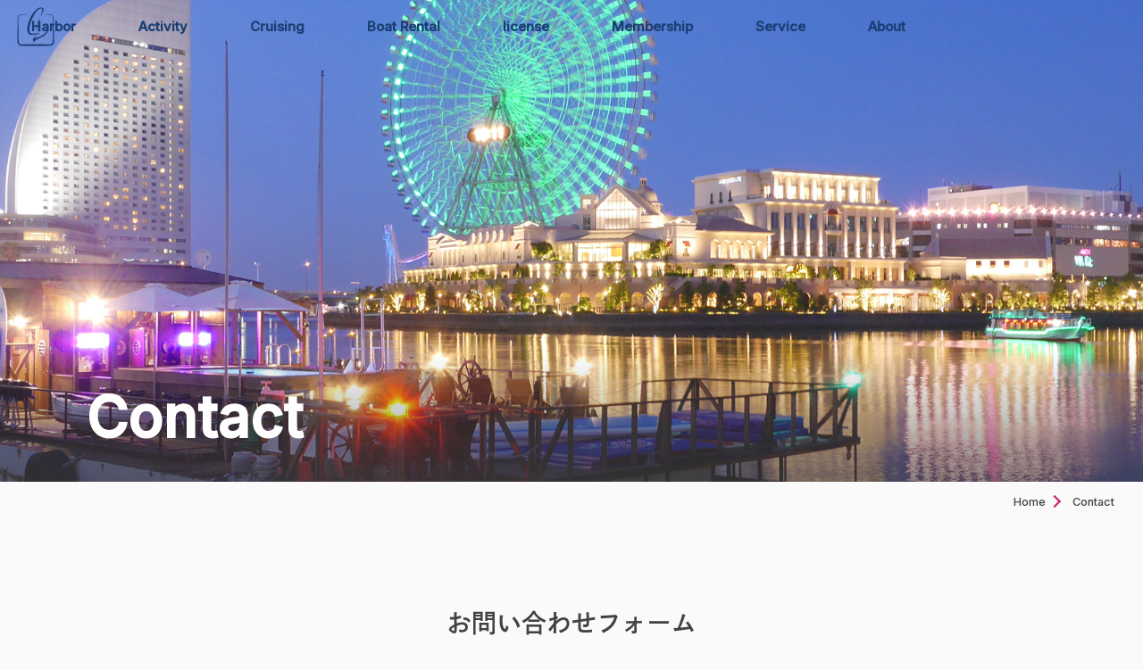

--- FILE ---
content_type: text/html; charset=UTF-8
request_url: https://boatpark.yokohama/contact/
body_size: 7940
content:
<!DOCTYPE html>
<html lang="ja">

<head>

<!-- Google Tag Manager -->
<script>(function(w,d,s,l,i){w[l]=w[l]||[];w[l].push({'gtm.start':
new Date().getTime(),event:'gtm.js'});var f=d.getElementsByTagName(s)[0],
j=d.createElement(s),dl=l!='dataLayer'?'&l='+l:'';j.async=true;j.src=
'https://www.googletagmanager.com/gtm.js?id='+i+dl;f.parentNode.insertBefore(j,f);
})(window,document,'script','dataLayer','GTM-KGHGVCZ');</script>
<!-- End Google Tag Manager -->

<!-- Google tag (gtag.js) -->
<script async src="https://www.googletagmanager.com/gtag/js?id=AW-16751724870"></script>
<script>
  window.dataLayer = window.dataLayer || [];
  function gtag(){dataLayer.push(arguments);}
  gtag('js', new Date());

  gtag('config', 'AW-16751724870');
</script>
<!-- End Google tag (gtag.js) -->
 
<!-- Meta Pixel Code -->
<script>
!function(f,b,e,v,n,t,s)
{if(f.fbq)return;n=f.fbq=function(){n.callMethod?
n.callMethod.apply(n,arguments):n.queue.push(arguments)};
if(!f._fbq)f._fbq=n;n.push=n;n.loaded=!0;n.version='2.0';
n.queue=[];t=b.createElement(e);t.async=!0;
t.src=v;s=b.getElementsByTagName(e)[0];
s.parentNode.insertBefore(t,s)}(window, document,'script',
'https://connect.facebook.net/en_US/fbevents.js');
fbq('init', '1092671512268297');
fbq('track', 'PageView');
</script>
<noscript><img height="1" width="1" style="display:none"
src="https://www.facebook.com/tr?id=1092671512268297&ev=PageView&noscript=1"
/></noscript>
<!-- End Meta Pixel Code -->

	<meta charset="utf-8">
	<meta http-equiv="X-UA-Compatible" content="IE=edge">
    <meta name="viewport" content="width=device-width, initial-scale=1">
    <meta property="fb:app_id" content="139237469499653" />
    <meta property="og:type" content="article" />
    <meta property="og:site_name" content="Yokohama harbor boatpark" />
    <meta property="og:url" content="https://www.boatpark.yokohama/" />
    <meta property="og:email" content="info@boatpark.yokohama.com">
    <meta property="og:phone_number" content="045-900-1449">
    <meta property="og:country-name" content="Japan" />
    <meta property="og:locale" content="ja_JP" />
    <meta property="og:image" content="https://www.boatpark.yokohama/images/top/contact_top.jpg
" />
    <meta property="og:title" content="お問い合わせ｜横浜港ボートパーク
" />

	<title>お問い合わせ｜横浜港ボートパーク
</title>
    <meta name="description" content="横浜港ボートパークのお問合せページ。駅から5分、海まで10秒の好立地！
マリンスポーツだけでなく、食事、クルージング、イベントも楽しめるマリンレジャー施設です。
家族や仲間とすごす大切な時間を、横浜の海を舞台に演出します。
">
	<meta name="keywords" content="マリンスポーツ,カフェ,スクール,マリーナ,ハーバー,みなとみらい,横浜,SUP,カヤック,ボート
">
	<meta name="thumbnail" content="">


	<link rel="icon" href="/favicon.ico">
	<!-- iOS Safari -->
	<link rel="apple-touch-icon" sizes="180x180" href="/images/favicon.png">
	<!-- iOS Safari(旧) / Android標準ブラウザ(一部) -->
	<link rel="apple-touch-icon-precomposed" href="/images/favicon.png">
	<!-- Android標準ブラウザ(一部) -->
	<link rel="shortcut icon" href="/images/favicon.png">
	<!-- Android Chrome -->
	<link rel="icon" sizes="192x192" href="/images/favicon.png">

	<link rel="stylesheet" type="text/css" href="/css/style.css" media="all" />
	<script src="https://ajax.googleapis.com/ajax/libs/jquery/1.11.2/jquery.min.js"></script>
	<script type="text/javascript" src="/js/slick.min.js"></script>
	<link rel="stylesheet" type="text/css" media="screen" href="/css/slick.css" />
	<link rel="stylesheet" type="text/css" media="screen" href="/css/slick-theme.css" />
	<script type="text/javascript" src="/js/form.js"></script>
	<link rel="stylesheet" type="text/css" media="screen" href="/css/form.css" />
	<link rel="stylesheet" type="text/css" media="screen" href="/css/news.css" />
	<link rel="dns-prefetch" href="//translate.googleapis.com">
	<link rel="dns-prefetch" href="//translate.google.com">


	<script>
	  (function(d) {
	    var config = {
	      kitId: 'csm5jmt',
	      scriptTimeout: 3000,
	      async: true
	    },
	    h=d.documentElement,t=setTimeout(function(){h.className=h.className.replace(/\bwf-loading\b/g,"")+" wf-inactive";},config.scriptTimeout),tk=d.createElement("script"),f=false,s=d.getElementsByTagName("script")[0],a;h.className+=" wf-loading";tk.src='https://use.typekit.net/'+config.kitId+'.js';tk.async=true;tk.onload=tk.onreadystatechange=function(){a=this.readyState;if(f||a&&a!="complete"&&a!="loaded")return;f=true;clearTimeout(t);try{Typekit.load(config)}catch(e){}};s.parentNode.insertBefore(tk,s)
	  })(document);
	</script>

	<script async src="https://knowledgetags.yextpages.net/embed?key=XlAVi2tx4C3tNhArw_kowpLWwErT6RTFJ6pcI5HHKNZWw08XOj4SYNZ_EL_xeuEA&account_id=280&entity_id=6&locale=ja" type="text/javascript"></script>
	<script type="text/javascript">
		/*グーグル翻訳*/
		function googleTranslateElementInit() {
				new google.translate.TranslateElement({
				pageLanguage: 'ja',
				includedLanguages: 'en,zh-CN,ko,vi,ja',
				layout: google.translate.TranslateElement.InlineLayout.SIMPLE,
        autoDisplay: true,
        multilanguagePage: true
      }, 'google_translate_element');
		}
</script>
</head>

<body>

<!-- Google Tag Manager (noscript) -->
<noscript><iframe src="https://www.googletagmanager.com/ns.html?id=GTM-KGHGVCZ"
height="0" width="0" style="display:none;visibility:hidden"></iframe></noscript>
<!-- End Google Tag Manager (noscript) -->


<!-- ローディング画面 -->
<div class="loading">
  <div class="loading-animation">
  <svg id="レイヤー_1" data-name="レイヤー 1" xmlns="http://www.w3.org/2000/svg" viewBox="0 0 300 300" width="300" height="300"><defs><style>.cls-1{fill:#123468;}</style></defs><path class="cls-1 svg-elem-1" d="M177.7,84.59c-3.25,8.52-6.34,17-9,25.67a211.36,211.36,0,0,0-6.29,26.22q-1.14,6.63-1.62,13.32a86,86,0,0,0,0,13.33,53.33,53.33,0,0,0,1,6.57,35.47,35.47,0,0,0,1.92,6.32,23.27,23.27,0,0,0,3.25,5.74,18.56,18.56,0,0,0,5,4.45,16.52,16.52,0,0,1-5.77-3.75,24.12,24.12,0,0,1-4.16-5.65A41.22,41.22,0,0,1,158,163.48a89.79,89.79,0,0,1,.78-27.63A146.59,146.59,0,0,1,166,109.32,152.92,152.92,0,0,1,177.7,84.59Z"></path><path class="cls-1 svg-elem-2" d="M160.05,199.94l-17.4,28.53s42.63-10.66,68.34-33.86,13.79-44.1,13.79-44.1,8.32,17.77,5.42,31.56-29.86,35.74-54.32,44.51-40.75,28.21-40.75,28.21l-4.39-21.93Z"></path><path class="cls-1 svg-elem-3" d="M105.37,108.91c13.11-34.23,30.12-57.56,44.15-71C164.17,23.76,180.2,17.15,192.84,22c5.75,2.2,9.78,5.42,11.46,10.09.49.86.29,1.8-.27,3.26L187.6,73.68c-.45,1.16-2.16,2.19-2.73,2-.14-.05-.28-.11-.21-.75,2.14-11.59,7.77-23.88,9.4-33.32a23.08,23.08,0,0,0,.35-6.91c-.69-3-2-5.82-6.08-7.36-7.18-2.75-18.55,3.3-29.89,15.72-12.6,14-26.64,36.43-38.51,67.44-19.28,50.31-13.88,79.21.34,84.66a28.34,28.34,0,0,0,10,1.47c4.55-.27,39.95-1.92,45.35-3.53.4-.19.12,1.39-.66,3.43-.34.88-.71,1.41-1.24,1.54-5.45,2.61-43.76,5.82-50.33,6.66a26,26,0,0,1-11.67-1.79c-19.1-7.31-27.39-39-6.43-93.71Z"></path><path class="cls-1 svg-elem-4" d="M273.4,248.32l0-3-.09-5.94-.72-47.58L271.1,96.66l-.1-6a25.64,25.64,0,0,0-1.06-6.36,25.19,25.19,0,0,0-17.52-17.09,25.06,25.06,0,0,0-6.26-.86c-.54,0-1,0-1.52,0l-1.49,0-3,.08L192.6,67.83l47.57,1.3,5.92.17a22.44,22.44,0,0,1,5.47.92,22,22,0,0,1,9.34,5.71A21.56,21.56,0,0,1,267,90.73l-.08,5.93-1.46,95.16-.73,47.58-.08,5.94-.05,3,0,1.46c0,.4,0,.8-.06,1.21a18.87,18.87,0,0,1-10.23,15.15,18.26,18.26,0,0,1-4.41,1.57,17.75,17.75,0,0,1-2.3.36,22.88,22.88,0,0,1-2.4.05l-95.08-1.44-95.16,1.44a23.67,23.67,0,0,1-2.44-.05,18.05,18.05,0,0,1-2.32-.36,18.34,18.34,0,0,1-4.42-1.57A18.87,18.87,0,0,1,35.51,251c0-.41,0-.81-.06-1.21l0-1.46-.05-3-.08-6-.73-47.57L33.11,96.66,33,90.73a21.35,21.35,0,0,1,.72-5.36,21.66,21.66,0,0,1,5.36-9.44,21.94,21.94,0,0,1,9.33-5.71,22.44,22.44,0,0,1,5.47-.92l5.92-.17,47.57-1.3L59.83,66.52l-3-.08-1.49,0c-.49,0-1,0-1.52,0A25.2,25.2,0,0,0,29,90.68l-.11,6-1.44,95.16-.73,47.57-.09,6,0,3,0,1.51c0,.58,0,1.18.05,1.76A27.92,27.92,0,0,0,30.9,265a28.23,28.23,0,0,0,20.52,12.94,31.61,31.61,0,0,0,3.5.21l95.16,1.45,95.08-1.45a29.8,29.8,0,0,0,3.41-.21,28.17,28.17,0,0,0,24.82-26.33c0-.58,0-1.18,0-1.76Z"></path></svg>
  </div>
</div>

	<div id="header">
	<a class="menu">
		<span class="menu__line menu__line--top"></span>
		<span class="menu__line menu__line--center"></span>
		<span class="menu__line menu__line--bottom"></span>
	</a>
	<div class="gnav">
		<div class="gnav__wrap">
		<a href="/"><img class="img-responsive" src="/images/cy.png" alt="Yokohama harbor boatpark"></a>
			<ul class="gnav__menu">

										<li class="gnav__menu__item"><a href="/harbor/">Harbor</a>
					<ul class="gnav_child">

						<li><a href="/harbor/user_guide/">利用ガイド</a></li>
						<li><a href="/harbor/biginer_zone/">スクールゾーン</a></li>
<li><a href="/harbor/rescue/">レスキュー</a></li>
					</ul>
				</li>

							<li class="gnav__menu__item"><a href="/activity/">Activity</a>
					<ul class="gnav_child">

						<li><a href="/activity/sup/">サップ</a></li>
					</ul>
				</li>

				<li class="gnav__menu__item"><a href="/cruising/">Cruising</a>
					<ul class="gnav_child">
					<li><a href="/cruising/night_view_firework_cruise/">夜景＆花火</a></li>
				<li><a href="/cruising/daycruise/">デイショート</a></li>
				<li><a href="/cruising/sunsetcruise/">サンセット</a></li>
								<li><a href="/cruising/nightcruise/">ナイト</a></li>
				<li><a href="/cruising/chartercruise/">貸切</a></li>
				<li><a href="/cruising/lunchcruise/">ランチ</a></li>
				<li><a href="/cruising/dinnercruise/">ディナー</a></li>
					</ul>
				</li>



			<!--  	<li class="gnav__menu__item"><a href="/harbor/">Harbor</a>
					<ul class="gnav_child">
						<li><a href="/harbor/user_guide/">利用ガイド</a></li>
						<li><a href="/harbor/biginer_zone/">スクールゾーン</a></li>
						<li><a href="/harbor/rescue/">レスキュー</a></li>
					</ul>
				</li> -->

				<li class="gnav__menu__item"><a href="/rental/boat/">Boat Rental</a>
				<!--  	<ul class="gnav_child">
						<li><a href="/rental/rentalboat/">ボート</a></li>

						<li><a href="/rental/sup/">サップ</a></li>

					</ul>
				</li> -->

				<li class="gnav__menu__item"><a href="/captain-school/">license</a>
					<ul class="gnav_child">
					<!--
						<li><a href="/school/boat-license/">ボート免許</a></li>
						<li><a href="/school/update/">更新失効講習</a></li>
						 -->
						<li><a href="/captain-school/">操船スクール</a></li>
					</ul>
				</li>
				<li class="gnav__menu__item"><a href="/member/">Membership</a>
					<ul class="gnav_child">
						<li><a href="/member/adult/">大人</a></li>
							<li><a href="/member/corporation/">法人</a></li>
					</ul>
				</li>

					<li class="gnav__menu__item"><a href="/service/">Service</a>
					<ul class="gnav_child">

						<li><a href="/service/party/">パーティー</a></li>
						<li><a href="/service/park/">パーク</a></li>
						<li><a href="/service/wedding/">ウェディング</a></li>
						<li><a href="/service/rentalspace/">レンタルスペース</a></li>
						<li><a href="/service/location/">撮影について</a></li>
					</ul>
				</li>

					<li class="gnav__menu__item"><a href="/about/">About</a>
					<ul class="gnav_child">
					<li><a href="/about/guide/">施設案内</a></li>
					<li><a href="/about/cafe/">カフェ</a></li>
				<!--  	<li><a href="/about/cafe/">レストラン</a></li> -->
					<li><a href="/about/bbq/">バーベキュー</a></li>
						<li><a href="/about/media/">メディア掲載</a></li>
						<li><a href="/news/">ニュース一覧</a></li>
						<li><a href="/about/company/">事業者概要</a></li>
					</ul>
				</li>


				<div class="gnav_small">
				<!-- 	<li class="gnav__menu__item"><a href="/reserve/">予約</a></li>
					<li class="gnav__menu__item"><a href="/about/">新着情報</a></li>  -->
					<li class="gnav__menu__item"><a href="/access/">アクセス</a></li>
					<li class="gnav__menu__item"><a href="/faq/">よくある質問</a></li>
					<li class="gnav__menu__item"><a href="/contact/">お問い合わせ</a></li>
				<!-- 	<li class="gnav__menu__item"><a href="/business/">ビジネス</a></li>
					<li class="gnav__menu__item"><a href="/sitemap/">サイトマップ</a></li>
					<li class="gnav__menu__item"><a href="/fee/">規約・利用料一覧</a></li>
					<li class="gnav__menu__item"><a href="/privacy/">プライバシーポリシー</a></li>-->
				</div>
			</ul>

		</div><!--gnav-wrap-->
	</div>


	<div class="logo">
		<a href="/">
			<svg id="cy" data-name="cy" xmlns="http://www.w3.org/2000/svg" viewBox="0 0 300 300"><defs><style>.cls-1{fill:#0F356C;}</style></defs><path class="cls-1" d="M177.7,84.59c-3.25,8.52-6.34,17-9,25.67a211.36,211.36,0,0,0-6.29,26.22q-1.14,6.63-1.62,13.32a86,86,0,0,0,0,13.33,53.33,53.33,0,0,0,1,6.57,35.47,35.47,0,0,0,1.92,6.32,23.27,23.27,0,0,0,3.25,5.74,18.56,18.56,0,0,0,5,4.45,16.52,16.52,0,0,1-5.77-3.75,24.12,24.12,0,0,1-4.16-5.65A41.22,41.22,0,0,1,158,163.48a89.79,89.79,0,0,1,.78-27.63A146.59,146.59,0,0,1,166,109.32,152.92,152.92,0,0,1,177.7,84.59Z"/><path class="cls-1" d="M160.05,199.94l-17.4,28.53s42.63-10.66,68.34-33.86,13.79-44.1,13.79-44.1,8.32,17.77,5.42,31.56-29.86,35.74-54.32,44.51-40.75,28.21-40.75,28.21l-4.39-21.93Z"/><path class="cls-1" d="M105.37,108.91c13.11-34.23,30.12-57.56,44.15-71C164.17,23.76,180.2,17.15,192.84,22c5.75,2.2,9.78,5.42,11.46,10.09.49.86.29,1.8-.27,3.26L187.6,73.68c-.45,1.16-2.16,2.19-2.73,2-.14-.05-.28-.11-.21-.75,2.14-11.59,7.77-23.88,9.4-33.32a23.08,23.08,0,0,0,.35-6.91c-.69-3-2-5.82-6.08-7.36-7.18-2.75-18.55,3.3-29.89,15.72-12.6,14-26.64,36.43-38.51,67.44-19.28,50.31-13.88,79.21.34,84.66a28.34,28.34,0,0,0,10,1.47c4.55-.27,39.95-1.92,45.35-3.53.4-.19.12,1.39-.66,3.43-.34.88-.71,1.41-1.24,1.54-5.45,2.61-43.76,5.82-50.33,6.66a26,26,0,0,1-11.67-1.79c-19.1-7.31-27.39-39-6.43-93.71Z"/><path class="cls-1" d="M273.4,248.32l0-3-.09-5.94-.72-47.58L271.1,96.66l-.1-6a25.64,25.64,0,0,0-1.06-6.36,25.19,25.19,0,0,0-17.52-17.09,25.06,25.06,0,0,0-6.26-.86c-.54,0-1,0-1.52,0l-1.49,0-3,.08L192.6,67.83l47.57,1.3,5.92.17a22.44,22.44,0,0,1,5.47.92,22,22,0,0,1,9.34,5.71A21.56,21.56,0,0,1,267,90.73l-.08,5.93-1.46,95.16-.73,47.58-.08,5.94-.05,3,0,1.46c0,.4,0,.8-.06,1.21a18.87,18.87,0,0,1-10.23,15.15,18.26,18.26,0,0,1-4.41,1.57,17.75,17.75,0,0,1-2.3.36,22.88,22.88,0,0,1-2.4.05l-95.08-1.44-95.16,1.44a23.67,23.67,0,0,1-2.44-.05,18.05,18.05,0,0,1-2.32-.36,18.34,18.34,0,0,1-4.42-1.57A18.87,18.87,0,0,1,35.51,251c0-.41,0-.81-.06-1.21l0-1.46-.05-3-.08-6-.73-47.57L33.11,96.66,33,90.73a21.35,21.35,0,0,1,.72-5.36,21.66,21.66,0,0,1,5.36-9.44,21.94,21.94,0,0,1,9.33-5.71,22.44,22.44,0,0,1,5.47-.92l5.92-.17,47.57-1.3L59.83,66.52l-3-.08-1.49,0c-.49,0-1,0-1.52,0A25.2,25.2,0,0,0,29,90.68l-.11,6-1.44,95.16-.73,47.57-.09,6,0,3,0,1.51c0,.58,0,1.18.05,1.76A27.92,27.92,0,0,0,30.9,265a28.23,28.23,0,0,0,20.52,12.94,31.61,31.61,0,0,0,3.5.21l95.16,1.45,95.08-1.45a29.8,29.8,0,0,0,3.41-.21,28.17,28.17,0,0,0,24.82-26.33c0-.58,0-1.18,0-1.76Z"/></svg>
		</a>
	</div>
	<nav>
	<ul>

		<li class="dropdown"><a href="/harbor/">Harbor</a>
			<div class="child">
				<div class="child_img">
					<a href="/harbor/">
						<div class="rel">
							<div class="topg  img_scale">
								<img src="/images/harbor/guide_top.jpg" alt="横浜港ボートパーク ハーバー" >
								<p>ハーバー<br><span class="small">Harbor</span></p>
							</div>
						</div>
					</a>
				</div>
				<div class="child_list">
					<ul>
						<li><a href="/harbor/user_guide/">利用ガイド<br><span class="small">Guide</span></a></li>
						<li><a href="/harbor/biginer_zone/">スクールゾーン<br><span class="small">School zone</span></a></li>
<li><a href="/harbor/rescue/">レスキュー<br><span class="small">Rescue</span></a></li>
					</ul>
				</div>
			</div>
		</li>

		<li class="dropdown"><a href="/activity/">Activity</a>
			<div class="child">
				<div class="child_img">
					<a href="/activity/">
						<div class="rel">
							<div class="topg  img_scale">
								<img src="/images/activity/sup_01.jpg" alt="横浜港ボートパークのマリンスポーツ体験" >
								<p>マリンスポーツ体験<br><span class="small">Activity</span></p>
							</div>
						</div>
					</a>
				</div>
				<div class="child_list">
					<ul>

						<li><a href="/activity/sup/">サップ<br><span class="small">SUP</span></a></li>
					</ul>
				</div>
			</div>
		</li>

				<li class="dropdown"><a href="/cruising/">Cruising</a>
			<div class="child">
				<div class="child_img">
					<a href="/cruising/">
						<div class="rel">
							<div class="topg  img_scale">
								<img src="/images/activity/sunset_cruise.jpg" alt="横浜港ボートパークのマリンスポーツ体験" >
								<p>クルージング体験<br><span class="small">Cruising</span></p>
							</div>
						</div>
					</a>
				</div>
				<div class="child_list">
					<ul>
					<li><a href="/cruising/night_view_firework_cruise/">夜景＆花火<br><span class="small">nightview&fireworks</span></a></li>
<li><a href="/cruising/daycruise/">デイショート<br><span class="small">Day short</span></a></li>
				<li><a href="/cruising/sunsetcruise/">サンセット<br><span class="small">Sunset</span></a></li>
				<li><a href="/cruising/nightcruise/">ナイト<br><span class="small">Night</span></a></li>
						<li><a href="/cruising/chartercruise/">貸切<br><span class="small">Chartered</span></a></li>
								<li><a href="/cruising/lunchcruise/">ランチ<br><span class="small">Lunch</span></a></li>
										<li><a href="/cruising/dinnercruise/">ディナー<br><span class="small">Dinner</span></a></li>
					</ul>
				</div>
			</div>
		</li>

		<li class="dropdown"><a href="/rental/boat/">Boat Rental</a>
		<!--  	<div class="child">
				<div class="child_img">
					<a href="/rentalboat/">
						<div class="rel">
							<div class="topg  img_scale">
								<img src="/images/rental/boat_01.jpg" alt="横浜港ボートパークでボートレンタル" >
								<p>レンタル<br><span class="small">Rental</span></p>
							</div>
						</div>
					</a>
				</div>
				<div class="child_list">
					<ul>
						<li><a href="/rental/">ボート<br><span class="small">Boat</span></a></li>
						<!--
						<li><a href="/rental/sup/">サップ<br><span class="small">SUP</span></a></li>
						 -->
				<!-- </ul>
				</div>
			</div>
		</li> -->
		<li class="dropdown"><a href="/license/captain-school/">license</a>
		<!--  <div class="child">
				<div class="child_img">
					<a href="/captain-school/">
						<div class="rel">
							<div class="topg  img_scale">
								<img src="/images/top/school.jpg" alt="横浜港ボートークのボートスクール" >
								<p>操船スクール<br><span class="small">license</span></p>
							</div>
						</div>
					</a>
				</div>
				<div class="child_list">
					<ul>
					<!--
						<li><a href="/school/boat-license/">ボート免許<br><span class="small">Boat License</span></a></li>
						<li><a href="/school/update/">更新失効講習<br><span class="small">License Update</span></a></li>
						 -->
					<!--  	<li><a href="/school/captain-school/">操船スクール<br><span class="small">Captain School</span></a></li>
					</ul>
				</div>
			</div> -->
		</li>
		<li class="dropdown"><a href="/member/">Membership</a>
		 	<div class="child">
				<div class="child_img">
					<a href="/member/">
						<div class="rel">
							<div class="topg  img_scale">
								<img src="/images/top/contract.jpg" alt="横浜港ボートパーク会員募集" >
								<p>会員案内<br><span class="small">Member</span></p>
							</div>
						</div>
					</a>
				</div>
				<div class="child_list">
					<ul>
						<li><a href="/member/adult/">大人<br><span class="small">Adult</span></a></li>
						<li><a href="/member/corporation/">法人<br><span class="small">Corporation</span></a></li>
					</ul>
				</div>
			</div>
		</li>


				<li class="dropdown"><a href="/service/">Service</a>
			<div class="child">
				<div class="child_img">
					<a href="/service/">
						<div class="rel">
							<div class="topg  img_scale">
								<img src="/images/about/boathouse.jpg" alt="ボートハウス" >
								<p>サービス案内<br><span class="small">Service</span></p>
							</div>
						</div>
					</a>
				</div>
				<div class="child_list">
					<ul>

						<li><a href="/service/party/">パーティー<br><span class="small">Party</span></a></li>
						<li><a href="/service/wedding/">ウェディング<br><span class="small">Wedding</span></a></li>
						<li><a href="/service/rentalspace/">レンタルスペース<br><span class="small">Rental Space</span></a></li>
						<li><a href="/service/location/">撮影について<br><span class="small">Location</span></a></li>

					</ul>
				</div>
			</div>
		</li>


				<li class="dropdown"><a href="/about/">About</a>
			<div class="child">
				<div class="child_img">
					<a href="/about/">
						<div class="rel">
							<div class="topg  img_scale">
								<img src="/images/top/news_nav_yokohama.jpg" alt="ボートハウス" >
								<p>施設紹介<br><span class="small">About</span></p>
							</div>
						</div>
					</a>
				</div>
				<div class="child_list">
					<ul>
					<li><a href="/about/guide/">施設案内<br><span class="small">Guide</span></a></li>
					<li><a href="/about/cafe/">カフェ<br><span class="small">Cafe</span></a></li>
<!--  <li><a href="/about/restaurant/">レストラン<br><span class="small">Restaurant</span></a></li> -->
					<li><a href="/about/bbq/">バーベキュー<br><span class="small">BBQ</span></a></li>
						<li><a href="/about/media/">メディア掲載<br><span class="small">Media</span></a></li>
						<li><a href="/news/">ニュース一覧<br><span class="small">News</span></a></li>
						<li><a href="/about/company/">事業者概要<br><span class="small">Company</span></a></li>
					</ul>
				</div>
			</div>
		</li>


		<li class="sns"><a href="https://www.facebook.com/yokohamakoboatpark/" target="_blank"><img src="/images/top/i_facebook.svg"></a></li>
		<li class="sns"><a href="https://www.instagram.com/yboatpark/"  target="_blank"><img src="/images/top/i_instagram.svg"></a></li>
	</ul>
	</nav>
</div>
<div id="wrapper">

	<div class="scrolldown2"><span>scroll</span></div>
    
	<div id="content_top">
		<div class="inner">
			<img loading="lazy" src="/images/top/contact_top.jpg" alt="横浜港ボートパークお問い合わせページ" >
			<div class="ttl">Contact</div>
		</div>
	</div>

	<ul class="bread">
		<li class="bread_list"><a href="/">Home</a></li>
		<li class="bread_list">Contact</li>
	</ul>

	<div id="container">
		<div class="intro_section">
			<h1>お問い合わせフォーム</h1>

		</div>


		<div class="content">
			<div class="section">
			<div class="table">

      <form action="/contact/confirm/" method="post">


        <input type="hidden" name="_token" value="pW5Xo3IABmK4oXJ4t5Y0fEfpaqoXoCjV63p56Jcn">
        

				<div class="table_block">
					<p class="w40">氏名 <span class="pink small"> ※必須</span></p>
					 <div class="w60 mb1">
          <input class=form_input name="name" type="text" value="">
          <span class="help-block">例：横浜 太郎</span>
          <div class="pink"></div>
          </div>
				</div>
				<div class="table_block">
					<p class="w40">ふりがな <span class="pink small"> ※必須</span></p>
					 <div class="w60 mb1">
          <input class=form_input name="kana" type="text" value="">
          <span class="help-block">例：よこはま たろう</span>
          <div class="pink"></div>
					</div>
				</div>
				<div class="table_block">
					<p class="w40">電話番号 <span class="pink small"> ※必須 10～11桁 ハイフンなし</span></p>
					 <div class="w60 mb1">
          <input class=form_input name="tel" type="text" value="">
          <span class="help-block">例：01234567890</span>
          <div class="pink"></div>
					</div>
				</div>
				<div class="table_block">
					<p class="w40">メールアドレス<span class="pink small"> ※必須</span></p>
					 <div class="w60 mb1">
          <input class=form_input name="mail" type="text" value="">
          <span class="help-block">例：support@boatpark.yokohama</span>
          <div class="pink"></div>
					</div>
				</div>
				<div class="table_block">
					<p class="w40">お問い合わせ内容<span class="pink small"> ※必須</span></p>
					 <div class="w60 mb1">
          <textarea class=form_input name="content" cols="50" rows="10"></textarea>
          <div class="pink"></div>
					</div>
				</div>

				<div class="text_center"><input type="submit" value="この内容で確認画面へ"></div>

        </form>

			</div>
			</div>

		</div>
	</div>





	<!-- <div class="bnr">
		<div class="bnr_itm">
			<div class="bnr_inn">
				<p>予約する</p>
				<div class="btn"><a href="/reserve/">Reserve</a></div>
			</div>
		</div>
		<div class="bnr_itm">
			<div class="bnr_inn">
				<p>お問い合わせ</p>
				<div class="btn"><a href="/contact/">Contact</a></div>
			</div>
		</div>
	</div> -->

<div id="footer">
	<ul>
		<li><a href="/access/">アクセス</a></li>
		<li><a href="/faq/">よくある質問</a></li>
		<li><a href="/fee/">規約・利用料</a></li>
	<!--  	<li><a href="https://biid.jp/" class="hp" target="_blank">ビジネス</a></li> -->
		<li><a href="/sitemap/">サイトマップ</a></li>
	<li><a href="/sitemap/">サイトマップ</a></li>
		<li><a href="/privacy/">プライバシーポリシー</a></li>
		<li><a href="/event/">イベント</a></li>
	</ul>
	<div class="footer_text">
		<p>
		横浜港ボートパーク<br>
		TEL：045-900-1449<br>
		〒220-0012 神奈川県横浜市西区みなとみらい2丁目1-1<br>
		<br>
		営業時間	9:00〜18:00<br>
		不定休
		</p>
		<div class="googlemap-bw">
		<iframe src="https://www.google.com/maps/embed?pb=!1m18!1m12!1m3!1d3250.0344453900157!2d139.63160274333197!3d35.453941660550235!2m3!1f0!2f0!3f0!3m2!1i1024!2i768!4f13.1!3m3!1m2!1s0x60185de76b031291%3A0x7cac8038a5488068!2z5qiq5rWc5riv44Oc44O844OI44OR44O844Kv!5e0!3m2!1sja!2sjp!4v1629345561325!5m2!1sja!2sjp" width="600" height="300" style="border:0;" allowfullscreen="" loading="lazy"></iframe>
		</div>
	</div>
	<div class="seg box_footer">
		<div id="google_translate_element"></div>
	</div>
	<div class="copyright"><p>&copy;2022 Boat Park ALL RIGHTS RESERVED.</p></div>
	<div id="scroll-top"><a href="#"><button class="button_top">TOP</button></a></div>
</div>

<style>
.goog-te-gadget img {
    display: inline-block !important;
}
.box_footer {
  overflow: hidden;
  width: auto;
  margin: 0 auto;
  text-align: center;
  position: relative;
  padding-top: 5px;
}
@media  only screen and (max-width: 960px) {
.box_footer {
  clear: both;
  overflow: hidden;
  width: 100%;
  margin: 0 auto;
  text-align: center;
  padding-top: 2em;
  position: relative;
}
  .reserve-btn {
    top: initial;
  }
}
.VIpgJd-ZVi9od-ORHb-OEVmcd {
  top: initial;
  bottom: 0;
}
</style>
<script>
  $(window).on('load', function() {
    var $element = $('.VIpgJd-ZVi9od-ORHb-OEVmcd.skiptranslate');
    var $nav = $('header nav');

    // 初期状態でnavのdisplayに基づいて設定
    if ($nav.css('display') === 'block') {
        $element.css('visibility', 'visible');
    } else {
        $element.css('visibility', 'hidden');
    }
  });
  $(document).ready(function() {
    $('#btn_menu').on('click', function() {
      var $element = $('.VIpgJd-ZVi9od-ORHb-OEVmcd.skiptranslate');
      var $nav = $('header nav');
        if ($nav.css('display') === 'none') {
            $element.css('visibility', 'visible');
        } else {
            $element.css('visibility', 'hidden');
        }
    });
});
</script>

</div>


<script type="text/javascript" src="/js/common.js"></script>



<script>
  (function(i,s,o,g,r,a,m){i['GoogleAnalyticsObject']=r;i[r]=i[r]||function(){
  (i[r].q=i[r].q||[]).push(arguments)},i[r].l=1*new Date();a=s.createElement(o),
  m=s.getElementsByTagName(o)[0];a.async=1;a.src=g;m.parentNode.insertBefore(a,m)
  })(window,document,'script','//www.google-analytics.com/analytics.js','ga');

  ga('create', 'UA-26443815-16', 'auto', {'allowLinker': true});
  ga('require', 'linker');
  ga('linker:autoLink', ['club-sports.net'] );

  ga('require', 'displayfeatures');
  ga('send', 'pageview');

</script>


</body>
</html>

--- FILE ---
content_type: text/css
request_url: https://boatpark.yokohama/css/style.css
body_size: 16580
content:
@charset "utf-8";

@import url('https://fonts.googleapis.com/css2?family=Inter:wght@400;500&display=swap');
@import url('https://fonts.googleapis.com/css2?family=Hurricane&display=swap');
@import url('https://fonts.googleapis.com/css2?family=Hurricane&family=Sawarabi+Gothic&display=swap');
@import url('https://fonts.googleapis.com/css2?family=Timmana&display=swap');


/* CSS Document */
html { scroll-behavior: smooth;}
body,table,tr,th,td,ul,ol,dl,dt,dd,img,a,form,h1,h2,h3,h4,h5,hr{
	padding:0;
	border:0;
	font-style: normal;
	font-family:'Noto Serif JP', serif , 'Inter',"dnp-shuei-gothic-gin-std","Yu gothic",arial,meiryo,"ms pgothic",sans-serif;
}
ul{list-style-type:none;}
p{
	line-height: 2rem;
	font-size:14px;
}



em{visibility:hidden;}
img{
	max-width: 100%;
	display: block;
}
.clrfix:after{content: ".";display:block;height:0;font-size:0;clear:both;visibility:hidden;}
/* Hides from IE Mac */
* html .clrfix {height:1%;}
html.is-fixed{position: fixed;}
.clrfix{display:block;}
/* End Hack */
/* link-hover */
.img-hover a:hover{top:1px;left:1px;position:relative;}

/* margin */
.mb1{
	margin-bottom:1rem;
}

.mb2{
	margin-bottom:2rem!important;
}

.mt1{
	margin-top: 1rem;
}

.mt2{
	margin-top: 2rem;
}


/* padding */

.pt1{
	padding-top:1rem;
}
.pt2{
	padding-top:2rem;
}
.pb1{
	padding-bottom:1rem;
}
.pb2{
	padding-bottom:2rem;
}
.pr1{
	padding-right: 1rem;
}
.pl1{
	padding-left: 1rem;
}


/* body */
body{
	line-height: 1.8;
	color:#393939;
	font-size:14px;
	line-height:140%;
	margin: 0;
	padding: 0;
	background-color: #fafafa;
}


h3{
	font-family:'Inter',tahoma,verdana,arial,"hiragino kaku gothic pro",meiryo,"ms pgothic",sans-serif;
	font-weight:700;
	font-size:16px;
}
a{
	color:#393939;
	text-decoration:none;
}
a:hover{text-decoration:none;}

a.under{
	text-decoration: underline;
}

.link::before {
    content: "";
    display: inline-block;
    width: 14px;
    height: 14px;
    background: url(../images/top/link.svg)no-repeat;
    background-size: contain;
    margin-right: 5px;
}

.text_center{
	text-align: center;
}

.text_left{
	text-align: left!important;
}

.img_center{
	margin: auto;
}

.bb{
	font-size: 1.2rem;
    font-weight: bold;
}

.small{
	font-size: 0.8rem;
	font-weight: normal;
}

.bold{
	font-weight: 600;
}

.pink{
	color: #cc1461!important;
}

.rel {
	width: 100%;
}
.flex{
	display: flex;
	flex-flow: row;
	flex-wrap: wrap;
	justify-content: space-evenly;
	margin-right: -15px;
    margin-left: -15px;
}

.col{
	display: flex;
	flex-flow: row;
	flex-wrap: wrap;
width: 70%;
  margin: 0 auto;
  justify-content: center;
  gap:2rem
}

.col-4{
	width: calc(33.3333% - 30px);
	position: relative;
    min-height: 1px;

}

.col-3{
	width: calc(25% - 30px);
	position: relative;
    min-height: 1px;

}

.col-6{
	width: calc(50% - 30px);
	position: relative;
    min-height: 1px;

}

ul.disc{
	list-style-position: outside;
	padding: 0;
}

ul.disc li{
	list-style-type: disc;
	line-height: 2rem;
}
.th_l {
	width: 25%;
}



@media screen and (max-width: 767px) {
ul.disc li
{
  list-style-type: inherit;
}
}


.cancel{
	width: 100%;
	display: flex;
	text-align: center;
    border: 1px solid #dddddd;
     line-height: 2rem;
    box-sizing: border-box;
    justify-content: space-around;
}

.card_text {
	font-size:0.8rem;
	margin: 0;

}
.cancel .cel{
	width: 25%;
	padding: 10px;
}
/* wrapper */
#wrapper{
	display:block;
	height:auto;
}

.fixed{
	position: fixed;
	position: -webkit-fixed;
}

/* header */
#header{
	font-size:15px;
	position:absolute;
	z-index: 2;
	width:100%;
	top: 0;
}

nav{
  text-align: center;

}

/*ナビゲーションを横並びに*/
nav ul{
    /*2階層目の基点にするためrelativeを指定*/
  position: relative;
  list-style: none;
  display: flex;
  justify-content: end;
  margin: 0;
}

/*2階層目以降は横並びにしない*/
nav ul ul{
  display: block;
}

/*ナビゲーションのリンク設定*/
nav ul li a{
    /*矢印の基点にするためrelativeを指定*/
  position: relative;
  display: block;
  text-decoration: none;
  padding:20px 35px;
  transition:all .3s;
  color: #0f356c;
  font-weight: bold;
}

nav ul li li a{
  padding:10px;
}



/*==2階層目以降の画像設定*/

nav ul li.has-child img{
  max-width: 100%;
  height: auto;
  transition: all .5s;
  vertical-align: bottom;
}

/*hoverしたら画像拡大*/
nav ul li.has-child img:hover{
  transform: scale(1.2);
}

nav ul li.has-child dt{
  overflow: hidden;
  height: 100px;
  margin:0 0 20px 0;
}

@media screen and (max-width:1200px){
	nav ul li.has-child dt{
	  height: 12vh;
	}
}

nav ul li.has-child.open, li.dropdown.open{
	background: #0F356C;
}

nav ul li.has-child.open >a, li.dropdown.open >a{
	color: #ffffff;
}

/*== 2層目の設定 */

nav li.has-child ul{
  position: absolute;
  left:0;
  z-index: 4;
  display: flex;
  justify-content: center;
  flex-wrap: wrap;
  background: #0F356C;;
  width:100%;
    /*はじめは非表示*/
  visibility: hidden;
  opacity: 0;
}

/*hoverしたら表示*/
nav li.has-child:hover > ul{
  visibility: visible;
  opacity: 1;
}

/*各ナビゲーション横幅*/
nav li.has-child ul li{
  width: 15%;
}

/*ナビゲーションaタグの形状*/
nav li.has-child ul li a{
  color: #ffffff;
}


nav li.has-child ul li dd{
    margin: 0;
}



.child{
	position: absolute;
	left:0;
	z-index: 4;
	display: flex;
	justify-content: center;
	align-items: center;
	flex-wrap: wrap;
	background: #0F356C;
	width:100%;
	visibility: hidden;
	opacity: 0;
	padding: 2.4rem 1rem 3rem 3rem;
    box-sizing: border-box;
}



.dropdown.open >.child {
	visibility: visible;
	opacity: 1;
}


.child_img{
	height: auto;
	width: 30%;
	max-width: 370px;
	display: block;
}

.child_img img{
	height: 180px;
	width: 100%;
    object-fit: cover;
	margin: auto;
}

.child_list{
	width: calc(70% - 15px);
    padding-left: 15px;
    height: 100%;
}

.child_list ul{
	width: 100%;
	display: flex;
	flex-wrap: wrap;
	justify-content: flex-start;
}

.child_list ul li{
	width: 180px;
}

.child_list ul li:hover{
	background: #fafafa;
}

.child_list ul li a{
	color: #ffffff;
	padding: 20px;
}

.child_list ul li a:hover{
	color: #0F356C;
}

.sns{
	width: 24px;
	padding: 1rem;
}

.sns a{
	display: inline;
	padding: 0;
}

#header.fixed {
	position: fixed;
	top: 0;
	left: 0;
	width: 100%;
	z-index: 10;
	background: rgba(255,255,255,0.6);
}

#header .logo{
	padding-left: 15px;
    max-width: 7.5rem;
    position: absolute;
    z-index: 10;
}

#header .icon{
	color: #0F356C;
}

#header .logo img,#header .logo svg{
	width: 50px;
	padding-top: 5px;
}

nav.UpMove{
  animation: UpAnime 0.5s forwards;
}

@keyframes UpAnime{
  from {
    opacity: 1;
  transform: translateY(0);
  }
  to {
    opacity: 0;
  transform: translateY(-100px);
  }
}

/*　下に下がる動き　*/

nav.DownMove{
  animation: DownAnime 0.5s forwards;
}
@keyframes DownAnime{
  from {
    opacity: 0;
  transform: translateY(-100px);
  }
  to {
    opacity: 1;
  transform: translateY(0);
  }
}
/*---- nav ----*/
.menu{
    height: 20px;
    position: fixed;
    right: 18px;
    top: 20px;
    width: 32px;
    z-index: 99;
    display: none;
}

@media screen and (max-width: 1200px){
	.menu{
		display: block;
	}
	nav{
		display: none;
	}
}

.menu__line{
    background: #0F356C;
    display: block;
    height: 2px;
    position: absolute;
    transition:transform .3s;
    width: 100%;
}
.menu__line--center{
    top: 9px;
}
.menu__line--bottom{
    bottom: 0;
}
.menu__line--top.active{
    top: 8px;
    transform: rotate(45deg);
    background: #fff;
}
.menu__line--center.active{
    transform:scaleX(0);
}
.menu__line--bottom.active{
    bottom: 10px;
    transform: rotate(135deg);
    background: #fff;
}


.gnav{
    background: #0F356C;
    display: none;
    height: 100%;
    position: fixed;
    width: 100%;
    z-index: 98;
}

.gnav__wrap img{
		width: 20vw;
}

.gnav__wrap{
    align-items:center;
    display: flex;
    height: 100%;
    justify-content: center;
    position: absolute;
    width: 100%;
    overflow: scroll;
}

.gnav__menu{
	padding: 0 1rem;
	height: 100%;
	width: 60%;
	box-sizing: border-box;
}

.gnav__menu__item{
    padding: 2rem 0;
}

.gnav__menu__item +.gnav__menu__item{
	border-top: 1px solid #fff;
}

.gnav__menu__item a{
    color: #fff;
    font-size: 1.5em;
    font-weight: bold;
    line-height: 2rem;
    text-decoration: none;
    transition: .5s;
    position: relative;
    padding: 0.5rem;
}

.gnav__menu__item .gnav_child a{
    font-weight: normal;
}

.gnav_small{
	border-top: 1px solid #fff;
}

.gnav_small .gnav__menu__item{
    padding: 1rem 0;
}

.gnav_small .gnav__menu__item a{
    color: #fff;
    font-size: 1em;
    font-weight: normal;
    line-height: 2rem;
    text-decoration: none;
    transition: .5s;
    position: relative;
}

/*
li.gnav__menu__item a::before{
	content:'';
	position: absolute;
	left: 80px;
    top: 10px;
	width:6px;
	height:6px;
	border-top: 2px solid #999;
    border-right:2px solid #999;
    transform: rotate(135deg);
}*/

.gnav__menu__item a:hover{
    color: #666666;
}

.gnav_child{
	flex-wrap: wrap;
    display: flex;
    width: 100%;
    font-size: 0.7rem;
}

.gnav_child li{
	padding: 0.5rem 0;
	width: 50%;
}

#footer{
	padding: 5rem 5rem 3rem 5rem;
	background: #0F356C;
	position: relative;
	color: #ffffff;
}

#footer ul{
	margin: 1.5em auto;
	text-align: center;
}

#footer ul li{
	line-height: 2rem;
    display: inline-block;
    padding: 1rem;
    vertical-align: -webkit-baseline-middle;
}

#footer ul li a{
	color: #ffffff;
}


.footer_text{
	display: flex;
	justify-content: space-evenly;
}

.bread {
    display: flex;
    -webkit-box-align: center;
    align-items: center;
    justify-content: flex-end;
    background: #fafafa;
    padding: 0.8rem 2rem;
/*     border-top: 1px solid #0F356C; */
    margin: 0;
    font-size: 0.8rem;
}

.bread_list{
    font-weight: 500;
    line-height: 1.5;
    padding-left: 30px;
    position: relative;
}

.bread_list a{
    color: #393939;
}

.bread_list:after {
    position: absolute;
    top: 24%;
    right: -15px;
    display: block;
    height: 2px;
    content: "";
    border-top: solid 2px #cc1461;
    border-right: solid 2px #cc1461;
    width: 8px;
    height: 8px;
    transform: rotate(45deg);
}

.bread_list:last-child:after {
    display: none;
}

.bnr{
	display: flex;
    justify-content: center;
    flex-wrap: nowrap;
    height: 15rem;
}

.bnr_itm{
    width: 100%;
    display: flex;
    align-items: center;
    justify-content: center;
    flex-wrap: wrap;
    background: #246;
    color: #fff;
    position: relative;
    overflow: hidden;
}

.bnr_itm p{
	font-size: 1.2rem;
    text-align: center;
	margin: 0;
    font-weight: bold;
}

.bnr_inn{
    position: relative;
    display: flex;
    align-items: center;
    justify-content: center;
    flex-wrap: wrap;
    flex-flow: column;
    z-index: 1;
    min-width: 250px;
    padding: 1rem;
}

.button_top{
	border: 1px solid #dddddd;
    background: none;
    padding: 0.6rem;
    color: #dddddd;
    cursor: pointer;
}

.hp::after{
	content: "";
	display: inline-block;
	width: 15px;
	height: 15px;
	background: url(../images/window.svg)no-repeat;
	background-size: contain;
	margin-left: 10px;

}

.pdf::after{
	content: "";
	display: inline-block;
	width: 15px;
	height: 15px;
	background: url(../images/top/i_pdf.svg)no-repeat;
	background-size: contain;
	margin-left: 10px;
	vertical-align: text-top;

}

.pdf_b::after{
	content: "";
	display: inline-block;
	width: 15px;
	height: 15px;
	background: url(../images/top/i_pdf_b.svg)no-repeat;
	background-size: contain;
	margin-left: 10px;
	vertical-align: text-top;

}

.sp_on{
	display: none;
}


.event{
	position: relative;
}

.event img{
  position: absolute;
  top: 75vh;
  left: 5rem;
  z-index: 99;
  width: 200px;
  height: auto;
}

.top_slider {
    position: relative;
}

.top_slider .slick-slider{
	width: 100%;
    height: 100vh;
}

.slider2 img {
  transform-origin: center top;
  transform: scale(1.05);
  transition: 8s ease-out;
}
.slider2 .slick-active img {
  transform: scale(1.0);
}

.top_section0_center {
 text-align: center;
padding-top: 5rem;
 max-width: 1200px;
  margin: 0 auto;

 }


 .top_icon {
 display: flex;
width: 100%;
 margin: 0 auto;
gap: 5%;
}

.top_menu {
width: 25%;
}

.top_menu img {
width: 90%;
margin: 0 auto;

}


.top_menu p {
width: 100%;
 margin: 0 auto;

}



.top_menu p:first-of-type {
font-size:min(2.3vw,32px);
word-break: break-all;
font-weight: 600;
padding-top: 8px;
}

.top_menu p:last-of-type {
font-size:min(1.7vw,14px);
}

/*
.top_section1 p:nth-child(2) , .top_section2 p:nth-child(2) {

 text-decoration: underline dotted #54B7FF;
text-decoration-thickness: 3px;

} */



.top_section1{
	margin: 8rem auto;
	display: flex;
	align-items: end;
padding: 0 10%;
	max-width: 1500px;
	width: 100%;
  justify-content: center;
}

.top_section2{
	margin: 8rem auto;
	display: flex;
	align-items: end;
padding: 0 10%;
	max-width: 1500px;
	width: 100%;
  justify-content: center;
}

@media screen and (max-width: 1200px) {
	.top_section1 , .top_section2 {
	padding: 0 7%;
}
}

@media screen and (max-width: 768px){

 .top_section0_center {

 padding: 5% 3% 0;
 }


 .top_icon {
flex-wrap: wrap;
gap: 0;
}
 .top_icon img{
max-width: 75%;
 margin: 0 auto;
}

.top_menu {
width: 50%;
}
.top_menu p {
  padding: 0;
}

.top_menu p:first-of-type {
padding-top: 0;
 font-size: 21px;

 }

.top_menu p:last-of-type {
font-size:min(4vw,15px);
padding-bottom: 30px;
line-height: 0.9rem;
}

}

.top_section1_right{
	width: 100%;
    display: flex;
    justify-content: start;
    position: relative;
    overflow: hidden;
}

.top_section2_left{
	width: 100%;
    display: flex;
    justify-content: end;
    position: relative;
    overflow: hidden;
}

.top_section1_right img , .top_section2_left img{
	height: 350px;
	width: 100%;
    object-fit: cover;
}

.top_section1_left{
	padding: 4rem 4rem 0 0;
	z-index: 1;
	width: 100%;
/* 	display: flex; */
/*     justify-content: flex-end; */
}


.top_section2_right{
	padding: 4rem 0 0 4rem;
	z-index: 1;
	width: 100%;
}

.in_section1,.in_section2 {

	/* display: flex;
	align-items: end; */
	width:50%;
	margin: 5rem 0;

}

.in_section4 , .in_section3{
	 display: flex;
	 max-width:1200px;
	 align-items: end;
	 margin: 5rem auto;

justify-content: space-around;
}



	.f_section {
display:flex;
width:100%;
margin:0 auto;
gap:8rem;
justify-content: center;
max-width:1200px;
padding: 4rem 0 5reml
}

.f_sectionflame {
	padding:0 0 6rem;
}

.in_section2_left {
	padding:0 2rem;

}

.in_section3_left,.in_section4_right , .in_section4_left{
	width: 100%;
	position: relative;
	overflow: hidden;
	padding: 0 2rem;
}

.in_section1_right ,.in_section1_left  , .in_section2_left , .in_section2_right ,in_section3_left , .in_section3_right{
	width: 100%;
	position: relative;
	overflow: hidden;
	box-sizing: border-box;
	margin: 1rem 0 0;
}

	.in_section2_right {
	width:50%;

}

.in_section1_left  {
width: 40%;
}

.in_section3_right,.in_section4_left{
	width: 100%;

	box-sizing: border-box;
}

.in_section1_right img,.in_section2_left img {
	object-fit: cover;
    width: 100%;
    height: 350px;

}

.in_section2_right img , .in_section1_left img {
	object-fit: cover;
    width: 100%;
    height: 350px;

}

.in_section4_right img,.in_section3_left img{
	object-fit: cover;
    width: 100%;

}



.news ul li{
	margin: 1rem 0;
}

.top_content{
	display: flex;
    padding-left: 6rem;
    align-items: end;
}

.top_content_left{
    width: 30%;
    display: block;
    position: relative;
}

.box_left{
	padding: 2rem 2rem 1rem 0;
}

.top_content_text{
	z-index: 1;
	position: absolute;
    top: 40vh;
    width: 100%;
    text-align: center;
}

.c_price {
text-align:center;
margin-top: 12px;
font-size: 1.2rem;
}

.in_section1_right p{
height: 100px;
	padding: 5px 50px 0;
	}





.top_content_text .title{
	font-size: 6rem;
	color: #fff;
	padding: 0 3rem;
	margin: 1rem;
	font-weight: bold;
	font-family: 'Hurricane', cursive;
	line-height: 5rem;
}

.top_content_text p{
	color: #fff;
	padding: 0 3rem;
}

.top_content img{
	object-fit: cover;
	height: 100%;
}

.top_content_s{
	display: flex;
}

.top_content_right{
	width: 70%;
	display: flex;
    flex-wrap: wrap;
    justify-content: end;
}

.top_content_right .box{
	width: calc(100% / 3 - 15px);
}

.box_1{
	background: url("../../images/experience/sailing_01_webp_80.webp");
}

.box_2{
	background: url("../../images/experience/surfing_01_webp_50.webp");
}

.box_3{
	background: url("../../images/experience/sup_01_webp_50.webp");
}

.box_4{
	background: url("../../images/experience/foilsurfing_01_webp_50.webp");
}

.box_5{
	background: url("../../images/experience/cruising_01_webp_80.webp");
}

.box_6{
	background: url("../../images/rental/rental_webp_80.webp");
}

.box_1 , .box_2 , .box_4 , .box_5{
	border-bottom: 2px solid #fafafa;
   	border-right: 2px solid #fafafa;
   	box-sizing: border-box;
}

.box_3 , .box_6{
	border-bottom: 2px solid #fafafa;
   	box-sizing: border-box;
}

.box{
	width: calc(100% / 3);
    height: 20vw;
    position: relative;
    width: 100%;
    background-position: center center;
    background-repeat: no-repeat;
    background-size: cover;
    opacity: 0;
    transition: 2s;
}

.box_link:hover{
	background: rgba(15,53,108,.8);
    transition:all .5s;
}

.box_text{
	position: absolute;
    bottom: 3rem;
    right: 1.5rem;
    font-size: 2.2rem;
    line-height: 2rem;
    color: #fff;
    text-align: right;
    font-weight: bold;
    letter-spacing: .2rem;
}

.box_link{
    top: 0;
    left: 0;
    width: 100%;
    height: 100%;
}

.box_link a{
	width: 100%;
    height: 100%;
    display: block;
}

.btn , r_btn{
  height: 60px;
  line-height: 60px;
  text-align: left;
  letter-spacing: 0.6px;
  font-weight: 500;
  letter-spacing: 2px;
  width: 100%;
  max-width: 240px;
  margin: auto;
  position: relative;
  background: #0f356c;
  -webkit-box-sizing: border-box;
          box-sizing: border-box;
  overflow: hidden;
  margin-top: 2rem;
}

.r_btn {
	background: #FF5C00
}
.btn_p {
  line-height: 3rem;
  text-align: center;
  letter-spacing: 0.6px;
  font-weight: 500;
  letter-spacing: 2px;
  width: 100%;
  max-width: 700px;
  margin: auto;
  position: relative;
  background: #cc1461;
  -webkit-box-sizing: border-box;
          box-sizing: border-box;
  overflow: hidden;
  border-radius: 15px 2px 15px 2px;
}

.a_title {
	text-align:center;
}


.price_flex1 {
display: flex;
  justify-content: center;
  align-items: center;
  height: 140px;
  margin: 1rem 0;
}

.yellow , .pink1 , .green {
padding: 1rem 0;
  margin: 1.2rem 3rem;
}

.yellow {
background-color: rgba(255, 255, 137, .4);
}
.pink1 {
	background-color:rgba(255,179,221, .3);
}

.green {
	background-color:rgba(194,221,3,0.3);
}

.small1 {
	line-height:1.5;
	font-size: 0.8rem;
	margin:0;
}

.kikan , .kikan1 , .kikan2  {
	font-size: 1.2rem;
  margin: 0 auto;
  font-weight: bold;
	color:white;
	padding: 0.3rem;
	width:90%;

}
.kikan {
background-color:#FB98CE;
}

.kikan1 {
background-color:#F4B829;
}

.kikan1 span {
	color:red;
}

.kikan2 {
background-color:#C2DD03;
}

@media screen and (max-width: 768px) {

	.yellow, .pink1, .green {
	margin:1.2rem 0;
	}

	.kikan, .kikan1, .kikan2
	{
	font-size:1.1rem;
	}

	.a_title {
	text-align:left;
	font-size: 1.2rem;
	}

	.c_price {
	margin-top: 10px;

	}
  .btn {
    margin-top: 20px;
  }
}


.btn a{
  color: white;
  padding: 0 30px;
  display: block;
  -webkit-transition: all .5s ease;
  transition: all .5s ease;
  position: relative;
  z-index: 2;
}

.btn a:hover{
  color: #393939;
}

.btn:before{
  content: "";
  width: 240px;
  height: 60px;
  left: -240px;
  background: #dddddd;
  position: absolute;
  -webkit-transition: all .5s ease;
  transition: all .5s ease;
  z-index: 1;
}

.btn:hover:before {
  left: 0;
}

.btn:hover a {
  color: #393939;
}

.btn:hover:after , .btn_p:hover:after {
  border-color: #393939;
  -webkit-transition: .2s ease-in-out;
  transition: .2s ease-in-out;
  transition-delay: 0.4s;
  -moz-transition-delay: 0.4s;
  -o-transition-delay: 0.4s;
  -webkit-transition-delay: 0.4s;
}

.btn:after ,.btn_p:after {
  content: "";
  position: absolute;
  top: 0;
  bottom: 0;
  right: 30px;
  margin: auto;
  display: inline-block;
  border: 2px solid white;
  -webkit-transform: perspective(40px) rotateX(70deg);
          transform: perspective(40px) rotateX(70deg);
  border-left: 0;
  border-top: 0;
  width: 25px;
  height: 16px;
  z-index: 2;
}



.btn_link {
  line-height: 2rem;
  text-align: center;
  letter-spacing: 0.6px;
  font-weight: 500;
  letter-spacing: 2px;
  width: 100%;
  max-width: 700px;
  margin: auto;
  position: relative;
  background: #0f356c;
  -webkit-box-sizing: border-box;
          box-sizing: border-box;
  overflow: hidden;
}

.btn_link a ,.btn_p a{
  color: white;
  padding: 0 30px;
  display: block;
  -webkit-transition: all .5s ease;
  transition: all .5s ease;
  position: relative;
  z-index: 2;
  padding: 1rem;
}

.btn_link a:hover , .btn_p a:hover  {
  color: #393939;
}

.btn_link:before ,.btn_p:before{
  content: "";
  width: 100%;
  height: 6rem;
  top: 0;
  transform: translateX(-150%);
  background: #dddddd;
  position: absolute;
  -webkit-transition: all .5s ease;
  transition: all .5s ease;
  z-index: 1;
}

.btn_link:hover:before , .btn_p:hover:before {
  transform: translateX(-50%);
}

.btn_link:hover a ,.btn_p:hover a  {
  color: #393939;
}

.btn_rental{
	max-width: 700px;
	margin: auto;
	display: flex;
	align-items: center;
	background: #ffffff;
	overflow: hidden;
}

.btn_rental_img{
	width: 65%;
	object-fit: cover;
}

.btn_rental_p{
	padding: 1rem;
	width: 35%;
}




.section2{
	padding: 4rem 2rem;
}

.intro_section{
	max-width: 800px;
    margin: auto;
    position: relative;
    line-height: 2rem;
padding: 5rem 2rem  1rem 2rem;
}

.intro_section h1{
    text-align: center;
}

.intro_section p{
	line-height: 2rem
}

.top_title{
	font-size: 2rem;
	font-weight: bold;
	margin-top: 0px;

}

.h1_title{
	color: #3f3f3f;
    text-align: center;
    font-size: calc(120% + 0.8vw);
    padding-top: 40px;
    font-family:'Inter',"dnp-shuei-gothic-gin-std","Yu gothic",arial,meiryo,"ms pgothic",sans-serif;
    font-weight: normal;
}

.h1_title_sub {
    font-family: 'Hurricane', cursive;
    padding-bottom: 10px;
    font-size: 2rem;
    text-align: center;
}

h2 .title{
	font-size: 1.5rem;
	font-weight: bold;
	margin-top: 0px;
}



.school{
	display: flex;
	justify-content: space-between;
}

.school .plan{
	width: 48%;
	background: #ffffff;
}

.plan{
	max-width: 700px;
	margin: 2rem auto;
	background: #ffffff;
}

.plan_2 {
  max-width: 800px;
  margin: 0 auto;
  padding: 2rem 0 3rem;
  background: #ffffff;
}

.boat_list {

background: #E8F6FD;
padding: 5rem 0 3rem;
  margin: 0 auto;

}

.foil_list {
  background: #E8F6FD;
  padding: 5rem 0 3rem;
  margin: 0 auto;
  height: 700px;
}

.price_box {
padding-top: 30px;

}

.price_flex {
	display:flex;
	justify-content:center;
	align-items: center;
	height: 140px;
}


.price_flexg {
display: flex;
  justify-content: center;
  padding: 1rem 0;
}

.price_boat {
	font-size:1rem;
	margin: 0;
  font-weight: bold;
}

.foiltime {
	font-size: 1rem;
  margin: 0;

}

.season1 , .season2{
font-size: 1rem;
  margin: 0;
  font-weight: bold;
  padding:0.3rem;
  color:white;
}

.season1{
	background:#54B7FFE0;
}

.season2{
background: #F5367BA1;
}

    .slick-arrow{ z-index: 2; }
    .slick-prev{ left: 0!important; }
    .slick-next{ right: 0!important; }

    #double-slider{
        width:60%;
        margin: 0 auto;
height: 40%;
    }

    /* テキストスライダーの装飾 */
    #text-slider{
        width: 100%;

        padding-top: 50px;

    }
.efoil_list {
background: #E8F6FD;
  padding: 3rem 0 3rem;
  margin: 0 auto;
  }

.efoil_boat {
	margin:2rem auto 0;
}

.efoil_boat img{
	height: 400px;
	margin:4rem auto 0;
}
.boat_text {
width: 70%;
margin: 0 auto;
padding:0 4rem 3rem;
text-align: left;
}

.efoil_text{
width: 70%;
  margin: 0 auto;
  padding: 0 4rem 3rem;
  text-align:center;
  }

.efoil_text{
padding: 0 2rem 1rem;
text-align:center;
}

.txt {

	padding-top:20px;

}


.b_text {

	padding:1rem 2rem;
}

.boatpic {
  display: flex;
  width: 100%;
  gap: 10px;
  margin: 0 auto;
  padding: 2rem 0;
}

.planflame {
	padding-bottom:5rem;
}

.boat-flame {
		 max-width: 800px;
	  margin:0 auto;


}
.r_icon {
	display:flex;
	justify-content:space-evenly;
padding-top: 1rem;
width:90%;
margin: 0 auto;
}

.r_member , .r_boat {
	display:flex;
	background:#0F356C;
	color:white;
	padding:10px 30px;
  border-radius: 10px;
   align-items: center;

}

.txt1 {
  padding-top: 20px;
}

.r_text {
	padding: 2rem 2rem 0;
	width: 100%;
  text-align: center;
  margin: 0 auto;
}

#double-slider1 {
  width: 80%;
  margin: 0 auto;
}



.school_btn{
	display: flex;
	max-width: 700px;
    margin: auto;
}

.school_btn > .btn_p + .btn_p {
	ma
}
.table{
	max-width: 700px;
    margin: 6rem auto;
    border-top: 1px solid #dddddd;
}

.table_block , .table_block_flex {
    width: 100%;
    display: -webkit-box;
    display: -ms-flexbox;
    display: flex;
    -webkit-box-orient: horizontal;
    -webkit-box-direction: normal;
    -ms-flex-direction: row;
    flex-direction: row;
    -webkit-box-align: center;
    -ms-flex-align: center;
    align-items: center;
    border-bottom: 1px solid #dddddd;
}

.table_block >.th ,.table_block_flex >.th {
    display: -webkit-box;
    display: -ms-flexbox;
    display: flex;
    -webkit-box-orient: vertical;
    -webkit-box-direction: normal;
    -ms-flex-direction: column;
    -webkit-box-align: center;
    -ms-flex-align: center;
    align-items: center;
    -webkit-box-pack: center;
    -ms-flex-pack: center;
    justify-content: center;
    -webkit-box-align: start;
    -ms-flex-align: start;
    align-items: flex-start;
    height: 100%;
    font-weight: 600;
    -ms-flex-negative: 0;
    flex-shrink: 0;
    width: 35%;
}

.table_block >.w40 {
	width: 50%;
	text-align:center;
	font-size: 1rem;
}

.table_block_flex p{
 padding: 0 40px;
}

.table_block p {
/*	padding: 0 40px; */
}
p .table_flex{
	display:flex;


}


.sitemap_table {
    margin: 6rem auto;
    border-top: 1px solid #dddddd;
    display: flex;
    flex-flow: row;
    flex-wrap: wrap;
}

.sitemap_block {
    width: calc(100% / 3);
    display: block;
    -webkit-box-orient: horizontal;
    -webkit-box-direction: normal;
    -ms-flex-direction: row;
    flex-direction: row;
    -webkit-box-align: center;
    -ms-flex-align: center;
    align-items: center;
    border-bottom: 1px solid #dddddd;
}

.sitemap_block li a{
	color: #393939;
}

.scrolldown1{
  position:absolute;
  left:50%;
  bottom:0;
    /*全体の高さ*/
  height:100px;
}

.scrolldown2{
  position:absolute;
  right:15px;
  top:70vh;
  height:100px;
  z-index: 10;
  display: none;
}

/*Scrollテキストの描写*/
.scrolldown1 span{
  position: absolute;
  left:-15px;
  top: -15px;
  letter-spacing: 0.05em;
}

.scrolldown2 span{
	position: absolute;
	left:-10px;
	top: -45px;
	font-size: 0.7rem;
	letter-spacing: 0.05em;
	-webkit-writing-mode: vertical-rl;
    writing-mode: vertical-rl;
}


/* 線の描写 */
.scrolldown1::after ,.scrolldown2::after{
  content: "";
    /*描画位置*/
  position: absolute;
  top: 0;
    /*線の形状*/
  width: 1px;
  height: 100px;
  background: #393939;
    /*線の動き1.4秒かけて動く。永遠にループ*/
  animation: pathmove 1.4s ease-in-out infinite;
  opacity:0;
}

/*高さ・位置・透過が変化して線が上から下に動く*/
@keyframes pathmove{
  0%{
    height:0;
    top:0;
    opacity: 0;
  }
  30%{
    height:50px;
    opacity: 1;
  }
  100%{
    height:0;
    top:100px;
    opacity: 0;
  }
}

#content_top{
    position: relative;
    height: 75vh;
    width: 100%;
}

#content_top .inner{
	position:fixed;
	z-index:-1;
	width: 100%;
}

#content_top img{
	width: 100%;
    height: 75vh;
    object-fit: cover;
    position: relative;
}

#container{
	background: #fafafa;
    position: relative;
    padding-bottom: 6rem;
    overflow: hidden;
}

.content{
	clear: both;
    overflow: hidden;
    max-width: 1200px;
    margin: 0 auto;
}

.ttl{
	position: absolute;
	bottom: 0;
	font-size: 4rem;
	line-height: 4rem;
    font-weight: bold;
    padding: 2.5rem 6rem;
    background: linear-gradient(0deg, rgba(55,55,55,0.6), transparent);
    width: 100%;
    color: #ffffff;
    box-sizing: border-box;
}

.googlemap-bw{
    position: relative;
    width: 50%;
    height: 0;
    padding-top: 20%;
}

.googlemap-bw iframe{
    position: absolute;
    top: 0;
    left: 0;
    width: 100%;
    height: 100%;
  -webkit-filter: grayscale(100%);
  -moz-filter: grayscale(100%);
  -ms-filter: grayscale(100%);
  -o-filter: grayscale(100%);
  filter: grayscale(30%);
}

.container {
width: 80%;
margin:0 auto;
}

.trytext {
	padding:0 2rem;

}

@media screen and (max-width: 1200px){
.f_section {
	width:90%;
	gap: 2rem;
	padding: 0;
	}

	.in_section1_right p {
  height: 100px;
  padding: 0;
}


}
@media screen and (max-width: 767px){

.trytext {
  padding: 0;
  width:90%;
}

#container
{

  padding-bottom: 0;
}
		.in_section1_right p {
  height: auto;
		}
	#double-slider1 {
	width:100%;
	}
.boat_text {
  padding: 0 0 2rem;
}

#text-slider {
	padding:1rem 0 0;
}
.boat_list {
	width:100%;
	margin: 0 auto 5rem;

	padding: 1rem 0;
}

.boatpic {
padding: 0 0 2rem;
}
#double-slider {
  width: 90%;
}


	.content {
	width: 90%;
	}


	.table{
	max-width: 700px;
    margin: 6rem auto;
    border-top: 1px solid #dddddd;
    text-align:center;
    }
	.googlemap {
		width: 100%;
	    position: relative;
	    height: auto;
	    padding-top: 30%;
	    padding-right: 2em;
	    margin-bottom: 2em;
	}
	.googlemap a{
		display: none;
	}

.intro_section p {
margin: 0;
}
}

.insta{
	max-width: 1800px;
	margin: 6rem;
}

.insta_box{
    display: flex;
    flex-wrap: wrap;
    margin-right: -15px;
}

.today{
	width: calc(25% - 15px);
    box-sizing: border-box;
    opacity: 0;
    transition: 2s;
    margin: 0 15px 15px 0;
}

.today img{
	height: 20vw;
    object-fit: cover;
}

.insta-slide .slick-slide:before{
  content: "";
  display: block;
  padding-top: 100%;
}

.insta-slide .slick-slide{
	position: relative;
}
.insta-slide .slick-slide img{
/*     width: 100%; */
/*     height: 400px; */
/*     object-fit: cover; */
/*     padding: 2px; */
/*     box-sizing: border-box; */
position: absolute;
  width: 100%;
  height: 100%;
  top: 0;
  right: 0;
  bottom: 0;
  left: 0;
  margin: auto;
  object-fit: cover;
}

.insta-slide .slick-slide a{
	color: #393939;
}

a .facebookoverflow {
    height: 115px;
    overflow: hidden;
    text-overflow: ellipsis;
    font-size: 0.9em;
    line-height: 1.8em;
    color: #393939;
    padding: 0 5px;
}

.day{
	padding: 1rem;
}

p.agreement {
    height: 160px;
    padding: 10px;
    background-color: #fff;
    font-size: 12px;
    overflow: scroll;
    overflow-x: hidden;
}

.flowbox{
	border: 1px solid #dddddd;
	position: relative;
	margin-bottom: 5rem;
	padding: 1rem;
}

.flowbox::after{
	position: absolute;
    left: 50%;
    bottom: -55px;
    transform: translateX(-50%);
    content: '';
    display: block;
    width: 0;
    height: 0;
    border-style: solid;
    border-width: 25px 20px 0 20px;
    border-color: #0f356c  transparent transparent transparent;
}


.boat_flowbox::after{
	position: absolute;
    right: 12px;
    top: 50px;
    content: '';
    display: block;
    width: 0;
    height: 0;
    border-style: solid;
    border-width: 20px 20px 20px 0px;
    transform: rotate(135deg);
    border-color: #0f356c  transparent transparent transparent;
}
.flowbox:last-child::after,.boat_flowbox:last-child::after{
	display: none;
}

.tab-wrap {
	background: #ffffff;
	box-shadow: 0 0 5px rgba(0,0,0,.1);
	display: flex;
	flex-wrap: wrap;
	overflow: hidden;
	padding: 0 0 40px;
	 max-width: 800px;
}

.tab-label {
	color: #ffffff;
	cursor: pointer;
	flex: 1;
	font-weight: bold;
	order: -1;
	padding: 1.5rem 1rem;
	position: relative;
	text-align: center;
	transition: cubic-bezier(0.4, 0, 0.2, 1) .2s;
	user-select: none;
	white-space: nowrap;
	-webkit-tap-highlight-color: transparent;
	background: #0f356c;
}

.tab-label:hover {
	opacity: 0.7;
}

.tab-switch:checked + .tab-label {
	color: #0f356c;
	background: #ffffff;
	font-size: 1.1rem;
    text-decoration: underline;
    text-underline-offset: 10px;
}

.tab-label::after {
	bottom: 0;
	content: '';
	display: block;
	height: 3px;
	left: 0;
	opacity: 0;
	pointer-events: none;
	position: absolute;
	transform: translateX(100%);
	transition: cubic-bezier(0.4, 0, 0.2, 1) .2s 80ms;
	width: 100%;
	z-index: 1;
}

.tab-switch:checked ~ .tab-label::after {
	transform: translateX(-100%);
}

.tab-switch:checked + .tab-label::after {
	opacity: 1;
	transform: translateX(0);
}

.tab-content {
	height:0;
	opacity:0;
	padding: 0 20px;
	pointer-events:none;
	transform: translateX(-30%);
	transition: transform .3s 80ms, opacity .3s 80ms;
	width: 100%;
}

.tab-content > h2 {
	margin-top: 4rem;
	line-height: 2rem;
	text-align: center;
}

.tab-switch:checked ~ .tab-content {
	transform: translateX(30%);
}

.tab-switch:checked + .tab-label + .tab-content {
	height: auto;
	opacity: 1;
	order: 1;
	pointer-events:auto;
	transform: translateX(0);
	background: #ffffff;
}

.tab-wrap::after {
	content: '';
	height: 20px;
	order: -1;
	width: 100%;
}

.tab-switch {
	display: none;
}

.accordion {
	max-width: 800px;
	margin: auto;
}

.accordion1 {
	max-width: 900px;
	margin: auto;
}
.toggle {
	display: none;
}
.option {
	position: relative;
	margin: 1.5em 0 3rem;
}
.accordion-title,.accordion-content {
	-webkit-backface-visibility: hidden;
	backface-visibility: hidden;
	transform: translateZ(0);
	transition: all 0.3s;
}
.accordion-title {
	padding: 1em;
	display: block;
	color: #ffffff;
    font-weight: bold;
    background: #0f356c;
}

.faq .accordion-title {
	padding: 1em;
	display: block;
	color: #393939;
    font-weight: bold;
    background: transparent;
}

.accordion-title::after,.accordion-title::before {
	content: "";
	position: absolute;
	right: 1.25em;
	top: 1.25em;
	width: 2px;
	height: 0.75em;
	background-color: #999;
	transition: all 0.3s;
}
.accordion-title::after {
	transform: rotate(90deg);
}
.accordion-content {
	max-height: 0;
	overflow: hidden;
}
.accordion-content p {
	margin: 0;
	padding: 1em 1em;
	line-height: 2;
}
.toggle:checked + .accordion-title + .accordion-content {
	max-height: 100%;
	transition: all 1.5s;
}
.toggle:checked + .accordion-title::before {
	transform: rotate(90deg) !important;
}

.accordion-content table{
	border: 1px solid #ccc;
    padding: 1rem;
    box-sizing: border-box;
    margin-bottom: 2rem;
    background: #fff;
    width: 100%;
}

.accordion-content tr{
	line-height: 2rem;
	padding: 10px;
}

.accordion-content tr th,.accordion-content tr td{
	border-bottom: 1px solid #ccc;
	border-left: 1px solid #ccc;
	padding: 10px;
}

.accordion-content tr th:first-child,.accordion-content tr td:first-child{
	border-left: none;
}

.accordion-content tr:last-child td{
	border-bottom: none;
}

.flex_table{
	max-width: 700px;
    margin: 6rem auto;
    border-top: 1px solid #dddddd;
	display: flex;
    flex-flow: row;
    width: 100%;
}
.c_under {
	font-size:1,3rem;
}

 .c_price p {
margin: 0 auto;
  font-size: 1.3rem;
  font-weight: bold;
  padding-top: 50px;
 }
 .price {
width: 50%;
margin:0 auto;
}

.price p {
	font-size: 1.2rem;
}

	.under1 {
  border-bottom: solid 4px #cc1461;
}

.table_title {

margin:1rem auto;
}
table.boat{
	width: 100%;
	line-height: 2rem;
	padding: 2rem 0 3rem;
}

.r_memo {
	background:#ffffffa8;
}

 .r_price:nth-of-type(2) {
font-weight:bold;
background:#d0c6c64f;
}

.r_price:nth-of-type(3) {
color:red;
font-weight:bold;
background:#d0c6c64f;
}

.t_border {
	border-right:solid 2px #dddddd;
	background:#54B7FF73;
}
.t_border1 {
background:#F5367B4A;
}
.boatplan-cell {
	background: #f9ff4959;
}
table.boat th{
	background: #ddd;
}

table.boat td{
	border-bottom: 1px solid #dddddd;
	text-align: center;
}

.rental_title {
background-color: #103675;
  color: white;
  width:70%;
  margin:0 auto 4rem;
  font-size: 1.2rem;
  padding: 20px;
  text-align: center;
}

/* table.boat td:last-child{ */
/* 	border-right: 1px solid #dddddd; */
/* } */

table.boat th,table.boat td{
	padding: 0.6rem;
}

.r_section {
	margin: 10rem 0 10rem auto;
  align-items: end;
display: flex;
  width: 80%;
  margin: 5rem auto;
}


.r_section_right {
width: 45%;
  padding: 0 2rem;
  box-sizing: border-box;
  }

.r_section_left {
width: 55%;
  position: relative;
  overflow: hidden;
}

/* copyright */
.copyright{
	font-size: 12px;
	margin: 0 auto;
    text-align: center;
}


/* scroll-top */
#scroll-top{
	position:fixed;
	z-index:999;
	right: 1.5rem;
	bottom: 1.5rem;
}

#scroll-top a{
	display:block;
}


/* Hides from IE Mac \*/
* html .about01:after, .about02:after, .about03:after {height: 1%;}
.about01:after, .about02:after, .about03:after {display:block;}
/* End Hack */


@media screen and (max-width :980px) {



	#double_slider1 {
	width:100%
	}
.rental_title {
	width:100%;
}

.r_text {
	padding:1rem;
	text-align: left;
}

	.r_icon {
	width:100%;

	display:block;
	padding:10px;
	}


.r_member {
	width:50%;
	margin-bottom:10px;
}

.r_boat {
	width:100%;
}

 .btn_link {
	margin-bottom:10px;
}

	.sp_on{
		display: inline;
	}
.sp_none {

	display:none;
	}


	table.boat {
	display: none;
	}


	.r_section {
	display:block;
	width: 100%;
	}

.in_section1 {
	width:50%;

}
	.r_section_left , .r_section_right {
	width:100%;
	}

	.r_section_right {
	padding:0;
	}
	.top_content {
	    display: flex;
	    flex-wrap: wrap-reverse;
	}
	.top_content img {
    	object-fit: cover;
    	height: 100vh;
	}
	.top_content_left{
		width: 100%;
		display: block;
		padding: 2rem 0.5rem 0 0;
	}
	.top_content_right{
		width: 100%;
	}
	.top_content_right .box {
	    width: calc(100% / 3);
	}
	.box_text{
		bottom: 1rem;
	}
	.footer_text{
		display: block;
	}

}

@media screen and (max-width :767px) {
	.top_title{
		font-size: 1.5rem;
		text-align: left;
	}
	.flex ,.btn_rental{
		display: block;
	}
	.top_section1 {
		margin: 0 auto;
    	display: flex;
    	flex-wrap: wrap-reverse;
    	width:90%;
    	padding: 2rem 0;

	}
	.top_section2{
		margin: 0 auto;
		padding: 2rem 0;
    	display: block;
    	width:90%
	}
	.top_section1_left {
		width: 100%;
		padding: 2rem 0 0 0;
	}
	.top_section2_right {
		width: auto;
		padding: 2rem 0 0 0;
	}

	.top_section1_right {
  width: 100%;
}

.top_section2_left {
  width: 100%;
}

	.top_section1_right img, .top_section2_left img {
    	height: 400px;
	}
	.top_content {
	    padding-left: 2rem;
	}
	.gnav__wrap{
		display: block;
		text-align: center;
		padding-top: 3rem;
	}
	.gnav__wrap img{
		margin: auto;
		width: 15vh;
	}
	.gnav__menu{
		width: 100%;
	}
	.scrolldown2{
	  display: block;
	}
	.container {
	    width: 100%;

	}
	.box_text {
	    font-size: 1.2rem;
	}
	.insta{
	    display: flex;
	    flex-wrap: wrap;
	}
	.intro_section{
		padding: 3rem 2rem 0;
	}


	.in_section1 {
		flex-flow: column-reverse;
width:100%;
		margin: 4rem 0 4rem auto;
	}
	.in_section2 {
		flex-flow: column;
		padding-right: 2rem;
		margin: 4rem 0 4rem auto;
	}


.in_section3 {

	flex-flow: column-reverse;
margin:0 auto;
}
	.in_section4  {
margin:0 auto;
	flex-flow: column;
	}

	.in_section1_left, .in_section2_right ,.in_section1_right, .in_section2_left,
	.in_section3_left, .in_section4_right ,.in_section3_right, .in_section4_left{
	    width: 100%;
	}

	.in_section3_right {
	margin-top: 6rem;
	}

	.in_section1_right img, .in_section2_left img , .in_section2_right img , .in_section1_left img {
	    object-fit: cover;
	    width: 100%;
	    height: 280px;
	}

.in_section1_left, .in_section2_right {
padding-right: 0;
}

.f_section {
display:block;

}



 .in_section6_right , .in_section6_left {
   /* padding: 0 0 0 2rem; */
    width: 100%;

 }

	h1{
		font-size: 1.2rem;
	}
	.h1_title_sub {
	    padding-bottom: 0;
	    font-size: 1.5rem;
	    margin: 1rem 0;
	}
	.ttl{
		padding: 2rem;
		font-size: 3rem;
    	line-height: 3rem;
	}
	.school{
		display: block;
	}

	.school .plan{
		width: 100%;
		box-sizing: border-box;
    	margin-bottom: 2rem;
	}

	.plan_2 {
	  width: 100%;
	  margin: 4rem auto 0 auto;

	  background: #ffffff;
	 }
.planflame {
	padding-bottom:3rem;
}
.boat-flame {
		  width: 100%;
	  margin:0 auto 2rem;
}



	.bread{
		display: none;
	}
	.table{
		max-width: 100%;
	    margin: 3rem auto;
	}
	.table_block{
		display: table;
		text-align: center;
	}
	.sitemap_table{
		display: table;
		margin: 0;
		width: 100%
	}
	.table_block >.th ,.sitemap_block{
		width: 100%
	}
	.table_block >.w40 {
		width: 100%;
	}
	.boat_flowbox::after{
		display: none;
	}
	.cancel{
	    display: table;
	}
	.cancel .cel {
	    width: auto;
	    border-bottom: 1px solid #dddddd;
	}
	.cancel .cel:last-child {
	    width: auto;
	    border-bottom: none;
	}
	.col{
		width:90%;
		gap:0;
	}
	.col-4 , .col-3 , .col-6{
		/*width: calc(50% - 30px);*/
		width: 100%;
	}
	#footer{
    	padding: 3rem 2rem 3rem 2rem;
	}
	.googlemap-bw {
	    width: 100%;
	    padding-top: 30%;
	}
	.btn_rental_img,.btn_rental_p{
		width: 100%;
	}
		.section_sp{
		padding: 2rem;
	}
}



@media screen and (max-width :550px) {
	.head_nav{
		display: none!important;
	}
	.top_content_right .box {
	    width: 50%;
	}
	.today img {
    	object-fit: cover;
    	height: 20vw;
	}
	.top_section1_right img, .top_section2_left img {
    	height: 300px;
	}
	.box_text {
	    font-size: 0.8rem;
	    line-height: 0.8rem;
	}
	.bnr {
    	display: contents;
	}
	.bnr_itm p {
    	display: none;
	}
	.flex_table{
		display: block;
	}
	.flex_table .price{
		width: 100%;
	}
	.box_3, .box_6{
		border-right: 2px solid #fafafa;
	}
}

.button-open {
  display: block;
  cursor: pointer;
}
/* モーダルウィンドウ */
.modal-window {
  display: none;
  position: fixed;
  top: 50%;
  left: 50%;
  transform: translate(-50%, -50%);
  width: 80vw;
  height: auto;
  background-color: #0F356C;
  border-radius: 5px;
  z-index: 11;
  padding: 5rem 2rem 2rem 2rem;
  color: #fff;
}
/* 閉じるボタン */
.button-close {
  position: absolute;
  top: 2rem;
  right: 1rem;
  padding: 1em;
  color: #393939;
  border-radius: 10px;
  cursor: pointer;
}
.button-close::before, .button-close::after{
    content: "";
    display: block;
    width: 100%;/*バツ線の長さ*/
    height: 4px;/*バツ線の太さ*/
    background: #fff;
    transform: rotate(45deg);
    transform-origin:0% 50%;
    position: absolute;
    top: calc(14% - 5px);
    left: 14%;
}

.button-close::after{
    transform: rotate(-45deg);
    transform-origin:100% 50%;
    left: auto;
    right: 14%;
}
/* オーバーレイ */
.overlay {
  display: none;
  position: fixed;
  top: 0;
  left: 0;
  background-color: rgba(0, 0, 0, 0.5);
  width: 100%;
  height: 100%;
  z-index: 10;
}

.fuwatAnime {
	 -webkit-animation-fill-mode:both;
	 -ms-animation-fill-mode:both;
	 animation-fill-mode:both;
	 -webkit-animation-duration:0.8s;
	 -ms-animation-duration:0.8s;
	 animation-duration:0.8s;
	 -webkit-animation-name: fuwatAnime;
	 -ms-animation-name: fuwatAnime;
	 animation-name: fuwatAnime;
	 visibility: visible !important;
	 text-align:center;
}
@-webkit-keyframes fuwatAnime {
 0% { opacity: 0; -webkit-transform: translateY(20px); }
 100% { opacity: 1; -webkit-transform: translateY(0); }
}
@keyframes fuwatAnime {
 0% { opacity: 0; -webkit-transform: translateY(20px); -ms-transform: translateY(20px); transform: translateY(20px); }
 100% { opacity: 1; -webkit-transform: translateY(0); -ms-transform: translateY(0); transform: translateY(0); }
}

.fuwatAnime2 {
	 -webkit-animation-fill-mode:both;
	 -ms-animation-fill-mode:both;
	 animation-fill-mode:both;
	 -webkit-animation-duration:1.2s;
	 -ms-animation-duration:1.2s;
	 animation-duration:1.2s;
	 -webkit-animation-name: fuwatAnime;
	 -ms-animation-name: fuwatAnime;
	 animation-name: fuwatAnime;
	 visibility: visible !important;
}
@-webkit-keyframes fuwatAnime {
 0% { opacity: 0; -webkit-transform: translateY(35px); }
 100% { opacity: 1; -webkit-transform: translateY(0); }
}
@keyframes fuwatAnime {
 0% { opacity: 0; -webkit-transform: translateY(35px); -ms-transform: translateY(35px); transform: translateY(35px); }
 100% { opacity: 1; -webkit-transform: translateY(0); -ms-transform: translateY(0); transform: translateY(0); }
}

.fadein{
    opacity: 1;
}

.bg__lr .img__wrap , .bg__rl .img__wrap{
    width: 100%;
    height: auto;
/*     position: absolute; */
    bottom: 0;
    left: 0;
    z-index: 2;
}

a > .img__wrap{
	transition-duration: 0.5s;
}

a > .img__wrap:hover{
    transform: scale(1.1);
    transition: all .8s ease;
    -webkit-transition: all .8s ease;
    transition-duration: 0.8s;
}


.bg__lr .img__wrap:before , .bg__rl .img__wrap:before{
	content: "";
    position: absolute;
    top: 0;
    left: 0;
    width: 100%;
    height: 100%;
    background-color: #ffffff;
    z-index: 2;
}

.bg__lr .img__wrap.visible:before{
    left: 1300px;
    -webkit-transition: all 1.2s ease;
    transition: all 1.2s ease;
}

.bg__rl .img__wrap.visible:before{
    left: -1300px;
    -webkit-transition: all 1.2s ease;
    transition: all 1.2s ease;
}

.bg__lr .img__wrap.visible .img:after{
	background-color: #e3e9f1;
    top: -20px;
    left: auto;
    right: -20px;
    z-index: 5;
}


.loading {
  width: 100vw;
  height: 100vh;
  background-color: #FFF;
  position: fixed;
  top: 0;
  left: 0;
  z-index: 9999;
  opacity: 1;
  visibility: visible;
}

.loading.is-active {
  opacity: 0;
  visibility: hidden;
  transition: 1.5s ease;
}

.loading-animation {
  width: 100vw;
  height: 100vh;
  background-color: #ffffff;
  z-index: 9999;
  display: flex;
  align-items: center;
  justify-content: center;
  opacity: 0;
  visibility: hidden;
}

.loading-animation svg{
	width: 250px;
}
.loading-animation.is-active {
  opacity: 1;
  visibility: visible;
}
/***************************************************
 * Generated by SVG Artista on 2/10/2022, 5:30:52 PM
 * MIT license (https://opensource.org/licenses/MIT)
 * W. https://svgartista.net
 **************************************************/

@-webkit-keyframes animate-svg-fill-3 {
  0% {
    fill: transparent;
  }

  100% {
    fill: rgb(18, 52, 104);
  }
}

@keyframes animate-svg-fill-3 {
  0% {
    fill: transparent;
  }

  100% {
    fill: rgb(18, 52, 104);
  }
}

.svg-elem-3 {
  -webkit-animation: animate-svg-fill-1 0.8s ease 0.7s both;
          animation: animate-svg-fill-1 0.8s ease 0.7s both;
}

@-webkit-keyframes animate-svg-fill-2 {
  0% {
    fill: transparent;
  }

  100% {
    fill: rgb(18, 52, 104);
  }
}

@keyframes animate-svg-fill-2 {
  0% {
    fill: transparent;
  }

  100% {
    fill: rgb(18, 52, 104);
  }
}

.svg-elem-2 {
  -webkit-animation: animate-svg-fill-2 0.8s ease 1s both;
          animation: animate-svg-fill-2 0.8s ease 1s both;
}

@-webkit-keyframes animate-svg-fill-1 {
  0% {
    fill: transparent;
  }

  100% {
    fill: rgb(18, 52, 104);
  }
}

@keyframes animate-svg-fill-1 {
  0% {
    fill: transparent;
  }

  100% {
    fill: rgb(18, 52, 104);
  }
}



.svg-elem-1 {
  -webkit-animation: animate-svg-fill-3 0.8s ease 1.2999999999999998s both;
          animation: animate-svg-fill-3 0.8s ease 1.2999999999999998s both;
}

@-webkit-keyframes animate-svg-fill-4 {
  0% {
    fill: transparent;
  }

  100% {
    fill: rgb(18, 52, 104);
  }
}

@keyframes animate-svg-fill-4 {
  0% {
    fill: transparent;
  }

  100% {
    fill: rgb(18, 52, 104);
  }
}

.svg-elem-4 {
  -webkit-animation: animate-svg-fill-4 0.8s ease 1.5999999999999999s both;
          animation: animate-svg-fill-4 0.8s ease 1.5999999999999999s both;
}


.rel{
	position: relative;
}
.topg{
  background:#000;
}
.topg img{
 opacity: 0.8;
}

.topg p{
  position: absolute;
  top: 50%;
  left: 50%;
  width: 65%;
  -ms-transform: translate(-50%,-50%);
  -webkit-transform: translate(-50%,-50%);
  transform: translate(-50%,-50%);
  margin:0;
  padding:0;
  z-index:99;
  color:#fff;
  font-weight:bold;
	text-align:center;
}

.img_scale{
	overflow: hidden;
}

.img_scale img {
    transition-duration: 0.5s;

}

.img_scale:hover img {
    transform: scale(1.1);
    transition-duration: 0.5s;
}

input[type="date"]{
    width: 100px;
    position: relative;
}

input[type=date]::-webkit-calendar-picker-indicator {
    position: absolute;
    width: 100%;
    height: 100%;
}

input[type="date" i]::-webkit-calendar-picker-indicator {
	background-image: none;
}

.news-sec-list-ttl:hover {
  color: #2160bb;
}


.br-sp {
  display: none;
}

@media screen and (max-width: 1080px) {
  .br-pc {
    display: none;
  }

  .br-sp {
    display: inline-block;
  }

.event{
	position: relative;
}

.event img{
  position: absolute;
  top: 75vh;
  left: 1rem;
  z-index: 99;
  width: 150px;
  height: auto;
}
}


/*20240125*/







.top_section3{
width:68%;
margin: 7rem auto 3rem;
}
.top_section3_center {
display: flex;
width:100%;
margin: 0 auto;
padding: 38px 0;
border:1px solid ;
max-width: 1200px;
justify-content: space-around;
}

.news_title {
font-size:3rem;
/* font-size:min(2.6vw,25px); */
font-weight:bold;
max-width: 1200px;
 padding-left: 3rem;
}


.newsbtn {
margin-top: auto;
width: 25%;

}


dl {
padding:0 5% 0 0;
}

dt{
min-width:20%;
  float:left;

}
dd{
display:flex;

}

dd a {


/* display:inline-block;
 border-bottom:1px solid ; */
 text-decoration: underline;
 }

.newsflame {
padding: 1rem 0 0;
}

.in_section6_right {
  width: 30%;
}

@media screen and (max-width: 1100px) {
  .top_section3_center {
    display: block;
    width: 90%;
    padding: 20px 10px;
  }

    .newsbtn {
    margin: 0 0 1rem;
    width: 100%;
  }

    .top_section3 {
  width:100%;
  margin: 2rem auto 2rem;

  }

}

 @media screen and (max-width: 700px){



	.bb {
  font-size: 0.9rem;
	}
	.in_section6_right {
  width: 100%;
}





.news_title {
font-size: 1.7rem;
    margin: 0;
    width: 90%;
    padding: 0 20px 30px;
}



dl{
 width: 100%;
 padding:0;

}
 dt{
 min-width:20%;
 /* padding:0 10px; */
 padding: 0 5%;
 margin: 0 0 0.5rem;
 float:none;

 }

.ddflame {
height:60px;
}

 dd {
 margin: 0 auto 1rem;

padding: 0 0 4% 5%;



}
 }


.slash {
  display: flex;
  justify-content: center;
  align-items: center;
  position: relative;
  font-size: 1.1rem;
  padding-bottom: 1rem;
  line-height: 0;
color:#103675;
}
.slash::before,
.slash::after {
  content: "";
  width: 25px;
  height: 1px;
  background-color: #000;
  margin: 0px 4px 4px;
}
.slash::before {
  transform: rotate(45deg);
}

.slash::after {
  transform: rotate(-45deg);
}


.subtext , .c_subtext{
max-width: 700px;
  margin: auto;
  position: relative;
  line-height: 2rem;

}

.subtext {
	padding: 0 2rem ;
}

.subimg {
	padding:2rem 0;
}
.c_subtext {
	padding: 0 2rem;
	text-align: center;
}

.a_under {
	text-align: center;
	margin: 0 0 2rem;
}
.c_under span , .a_under span{
	padding-bottom:7px;
border-bottom: 3px solid #103675;
font-size: 1.4rem;
}





	.time {
	display:flex;
	justify-content:center;
	padding: 40px 10px 10px 10px;
	flex-wrap: wrap;
	gap: 2rem 0;
	}

	.time1 , .time2 , .price_1 {

	width: 220px;
  border-right: 1px solid LightGray;
	}

.time_bold {
margin: 1rem auto;
  font-size: 1.4rem;
  font-weight: bold;
}
	.time1:nth-child(3) , .time1:nth-child(6)  , .price_1:last-child {
	border-right: 0px solid ;
	}


.note {
padding: 40px;
}


.tab_center {
	text-align: center;

}

.tab_buttun {
padding-top:30px;
}



.square {
	background: #103675;
	width: 260px;
	height: 45px;
	margin: 0 auto;
}

.buttun_font {
	color: #FFFFFF;
	text-align: center;
	font-size: 1.2rem;
	line-height: 45px;
	font-weight: bold;
}

.orange {
	width:80%;
	text-align:center;
	background-color:#FF5C00;
	padding: 0.5rem 0;
  color: white;
  margin: 0 auto;
  display: inherit;

  vertical-align: middle;
	text-decoration: none;
	transition: 0.5s;
}

.orange:hover {

	color: #FF5C00;
	background-color:#fafafa;

}





.a_price {
padding-top:30px;

}

.a_price p {
font-size: 1.4rem;
  font-weight: bold;
  margin:0;
  }
.person {
	margin: 1rem auto 0;
	line-height: 1.5rem;
}
.price_bold{
	margin: 0 auto;
font-size: 1.4rem;
	font-weight:bold;
}

.campaign_section {
	max-width: 800px;
  margin: 3rem auto 0;
  padding: 2rem 0;

  line-height: 3rem;
}


.haru span {

color:#fb7299;
}

.haru span1 {
border-bottom:3px solid #fb7299;
padding-bottom:7px;


}
.option_box {
  background-color: #E8F6FD;
  width: 500px;
  margin: 2rem auto 0;
  padding: 2rem 3rem;
}

.price_boldcan {
  margin: 0 auto;
  font-size: 1.4rem;
  font-weight: bold;
  text-decoration: line-through;
}
.option_box1 {
	background-color: #ffff89;
  width: 350px;
margin: 2rem auto 0;
  padding: 2rem 3rem;
}

.option_box2 {
	 background-color:rgba(255, 255, 137, .5);
width: 300px;
padding: 2rem 0;

}

.option_box3 {
	background-color:rgba(255, 255, 137, .5);
width: 300px;
padding: 2rem 0;


}

.flex1 {
	display:flex;
	gap:2rem;
	justify-content: center;
}

.spacenone {
	padding:0;
	margin: 0 auto;
}

.option_text {
	font-size: 1.1rem;
	margin: 0;
	font-weight: bold;
}
.option_subtext1{
	font-size: 1.1rem;
	margin: 0;
	font-weight: bold;
	padding: 0.3rem;
}
.option_subtext {
	font-size: 1rem;
	margin:0;
}
.option_subtext1 span{
color: red;
font-size: 1.4rem;
  font-weight: bold;
  padding: 0 0.5rem;
}
.option_subtext span{
padding-bottom: 2px;
  border-bottom: 2px solid #103675;
}

.include_square {
	width: 100%;
	height: 400px;
	border: solid 1px #103675;
	border-radius: 10px;
	margin-top:50px;
}

.blue_font {
	font-size: 15px;
	margin: 50px;
	color: #103675;
}

.include_icon {
	width: 80%;
	display: flex;
	gap:4%;
	margin:0 auto;
	padding-top:50px;
}
.section_icon{
    width:100%;
}
.section_icon p{
    color: #103675;
}
.form-alert-text {
	text-align: center;
	color: #f2302f;
}

.icon_imag {
	padding-top: 50px;
	width: 100px;
	margin: 0 auto;
}
p .attention{
    font-size:15px;
}
/* ここからTAB */


.tab-wrap {
	max-width: 800px;
	display: flex;
	flex-wrap: wrap;
	margin: 0 auto;
	padding:0;
}

.tab-wrap:after {
	content: '';
	width: 100%;
	height: 3px;
	background: #103675;
	display: block;
	order: -1;
}

.tab-label {
	color: White;
	background: LightGray;
	font-weight: bold;
	text-shadow: 0 -1px 0 rgba(0, 0, 0, .2);
	text-align: center;
	padding: 20px .5em;
	order: -1;
	position: relative;
	z-index: 1;
	cursor: pointer;
	/* border-radius: 5px 5px 0 0; */
	flex: 1;
}

.tab-label:not (:last-of-type ) {
	margin-right: 5px;
}

.tab-content {
	width: 100%;
	height: 0;
	overflow: hidden;
	opacity: 0;
}



/* アクティブなタブ */
.tab-switch:checked+.tab-label {
	background: #103675;
	color: White;
}

.tab-switch:checked+.tab-label+.tab-content {
	background: #FFF;
	height: auto;
	overflow: auto;
	padding: 15px 0 60px;

	opacity: 1;
	transition: .5s opacity;
	box-shadow: 0 0 3px rgba(0, 0, 0, .2);
}
/* ラジオボタン非表示 */
.tab-switch {
	display: none;
}


/* ご予約ボタン */
.reserve_buttun a {
  color: #fff;
  font-size: 16px;
  font-weight: bold;
  background: #cc1461;
  padding: 18px 30px;
  border-radius: 6px;
  transition: .3s;
}
.reserve_buttun a:hover {
  background: #30a8c7;
}

.section {
	padding: 0 2rem;
}

.btnsection {
	padding: 3rem 2rem;

}

.title {
	line-height:2rem;
}



@media screen and (max-width:767px) {

		.campaign_section {
    padding: 0 2rem;
    font-size:  0.7rem;
    margin: 0 auto;
  }


.price_boldcan {
	padding:1rem 0;
}

	.icon_imag {
  padding-top: 0;
}

	.c_s {
	padding-top: 2rem;
}
.orange {
	width:100%;

}
	.option_box {
	width:70%;
	padding: 2rem;
	}


.price_box {
	padding:0;
}

.time , .price_flex , .price_flexg{
display:block;
padding:0;
height: auto;
}

.time1 , .time2{

margin: 2rem auto 0;
border-right: 0;
border-bottom: 1px solid LightGray;
}

.price_1 {
    margin: 0 auto;
    border-right: 0;
border-bottom: 1px solid LightGray;
    }
.time_bold {
	font-size:1.2rem;
}


.price_1{
padding: 1rem 0;
}

.time1:last-child , .time2:last-child , .price_1:last-child{
	border-bottom: 0;
}





.price_boat {
font-size: 1rem;
}

.subtext {
	padding: 0 2rem;
}

.slash {

	font-size: 1rem;
}

}
@media screen and (max-width:480px) {
	/*　for iPhone Landscape　(iPhone 横)　*/
	.tab-wrap {
		width: 95%;
		display: flex;
		flex-wrap: wrap;
		margin: 2rem auto 0;
	}
  	.include_icon {
 	gap:0;
 	justify-content: space-between;
  	margin:0 auto;
  	text-align:center;
  	flex-wrap: wrap;
 }
.include_square {
	width: 400px;
	height:800px;
	border: solid 1px #103675;
	border-radius: 10px;
}
.section_icon {
	padding-bottom:30px;
	width:45%;
}
.section_icon p {
    font-size:14px;

}

.option_text {
  font-size: 1rem;
}
.option_subtext {
  font-size: 0.9rem;
}

.a_price p , .price_bold{
font-size: 1.2rem;
padding: 0;
}

.option_box1 , .option_box2 , .option_box3 , .yellow{

  width: 90%;
  margin:0 auto;
}
.tab_buttun {
  padding-top: 50px;
}
.tab_buttun p {
padding:0 1rem;
}

.a_under span  , .c_under span {

  font-size: 1.2rem;

}

.flex1 {
	flex-direction: column;
    gap: 1rem;
}

}

@media screen and (max-width:760px){

	.title {

	font-size: 1.2rem;
	}
.include_square {
  width: 100%;
  border: solid 1px #103675;
  border-radius: 10px;
  margin-top: 50px;
}

.foil_list {

  padding: 1rem 0 0;
  margin: 0 auto 3rem;
  height: 600px;
}

}



h1 {
text-align:center;
}

.can0 {
padding-bottom: 0;
}

.can {
max-width: 900px;
margin: 0 auto;
padding-bottom: 60px;
}


  .try , .try1 , .try2{
   background-color:#103675;
  color:white;
  margin-top: 80px;
  font-size: 1.2rem;
  padding: 20px;
  text-align: center;
  }

.try1 {
max-width: 800px;
margin:0 auto 50px;
}

.try2 {
	  margin-top: 0;

}

.canpic {
display:flex;
gap:2rem;

}

.canpictext , .caption {
	font-size:		130%;
	text-align: 		center;

	color:			#fff;
	position: absolute;
  left: 0;
}

.caption {
	 top: 20%;
}
.canpictext {
position:relative;
margin:2rem 0;
}

.canpictext img {
	height:200px;
}

.canpictext .mask {
	width:			100%;
	height:			100%;
	position:		absolute;	/* 絶対位置指定 */
	top:			0;
	left:			0;
	opacity:		0;	/* マスクを表示しない */
	background-color:	rgba(0,0,0,0.4);	/* マスクは半透明 */
	-webkit-transition:	all 0.2s ease;
	transition:		all 0.2s ease;

}
.canpictext:hover .mask {
	opacity:		1;	/* マスクを表示する */
	}


.suptitle  {
  position: absolute;
  transform: translate(-50%, -50%);
  color:white;
text-shadow : 4px 1px rgba(15, 53, 108, 0.48);
  font-weight:bold;
}
.suptitle {
  top: 36%;
  left: 47%;
  font-size:1.4rem;
  }

  .main {
  font-size:1.3rem;
  line-height: 0;
  }
  .sub {
font-size: 0.8rem;
  line-height: 1.2rem;
  padding: 0 10%;
  }


.flow {
  width:100%;
   background-color:#E8F6FD;
   padding:4rem 0  20px;
   margin-bottom: 100px;
   }
	.flowpic {
	display:flex;
	max-width: 800px;
	gap:10px;
	margin: 0 auto;
	}
	.flowtitle {
	text-decoration:underline;
	}

.charter_img {
	margin:2rem 0 0;
}
.charter_img img {
width:90%;
margin:0 auto;
}

.chartersubtext {
max-width: 700px;
  margin: auto;
  position: relative;
  line-height: 2rem;
  padding: 3rem 2rem 0 ;
}

.c_time {
display: flex;
  justify-content: center;
  padding: 10px;
}

.c_timetext {
	line-height: 2rem;
	font-size:1.1rem;
	width:220px;
	margin:1rem auto 0;

}

.charter_price {
line-height: 2rem;
  padding: 2rem 0 1rem;
}

.charter_flex {
 display:flex;
 justify-content: center;
  width: 100%;
  gap: 2rem;
 }
 .table_flame {
max-width: 790px;
  margin: 2rem auto;
  border-top: 1px solid #ddd;
  text-align: left;

 }

 .btn_flame {
 padding: 1rem 0 0;
 }

.lunchtimebox {
width: 280px;
  border-right: 1px solid LightGray;
}

.lunchtimebox:last-child {
  border-right: 0 solid LightGray;
}


table.lunchtime th {
  width: 80%;
  padding: 10px;
  font-weight: bold;
  vertical-align: top;
  background: #3f3f3f;
  color: #ffffff;
  colspan="";
}
table.lunchtime td {
  width: 40%;
  padding: 10px;
  vertical-align: top;
}

table.lunchtime tr {
width: 80%;
}

.in_section5{
max-width: 800px;
  margin: 0 auto 6rem;
  display:flex;
  align-items: center;
}

.bbq_flame , .bbq_flame1 {
	padding:1.5rem 2rem;
}

.bbq_flame {
	background: #E8F6FD;
}
.bbq_bold , .bbq_text {
	text-align:left;
}

.flexbox {
	width:45%;
}
.flex1200 {
display: flex;
  max-width: 1200px;
  margin: 0 auto;
 justify-content: space-around;
}


		.plan_ttl {


  margin: 10px 0;
}

.an {

  font-weight: 700;
}

.bbqmenu {
list-style: none;
background-color:;
font-size: 15px;
padding:1rem 0;
height: 190px;
background: #fff;
width: 80%;
  margin: 0 auto;
}



.plan1 img {
width: 100%;
  margin: 0 auto;
  padding: 20px 0;
  height: 250px;
  }



.mainflame {
	width:75%;
}



.mainbbq {
text-align: center;
  width:30%;
  height: 330px;
  background-color: #E8F6FD;
}



.f_img {
height: 440px;
  width: 100%;
}


.meinplan{
	display:flex;
	justify-content: space-around;
	padding: 2rem 0 0;

}



.bbqflex {
 display: flex;
  margin: 3rem 0 0;
  justify-content: center;
  gap: 1rem;
}

.bbqtext h3 {
	font-size:1.3rem;
	line-height: 2rem;
}

.bbqtext span {
	font-size: 0.9rem;
}

.menu_item {
	padding: 0.1rem 0;
}

/* 表示領域全体 */


div.mainflame.itmFade_2 {
  position : relative;

  height : 440px;

}

/* 表示領域の「position: relative;」により，領域高さが0になるため，paddingで高さを確保する */
div.mainflame.itmFade_2::before {
  content : "";
  display : block;
  padding-top : 57%;
}


/* アニメーションの設定 */
div.mainflame.itmFade_2 div.bbqitem {
  position : absolute;
  top : 0;
  left : 0;
  width : 100%;
  max-height : 100%;
  opacity : 0;
  animation : itmFade2-chg-itm-anim 10s infinite;  /* アニメーション : 下記「@keyframes chg-itm-anim の 0% から 100% まで」を「10秒」で「無限」に繰り返す */
}
/* 1つ目のアイテム */
div.mainflame.itmFade_2 div.bbqitem:nth-of-type( 1 ) {
  animation-delay : 0s;  /* アニメーション(下記「@keyframes chg-itm-anim」)の開始を0秒遅らせる */
}
/* 2つ目のアイテム */
div.mainflame.itmFade_2 div.bbqitem:nth-of-type( 2 ) {
  /**
   * アニメーションの進行(下記「@keyframes chg-itm-anim」)の開始を5秒遅らせる
   * (上記アニメーション全体10秒の1/2，1枚目のアニメーションが50%に到達(フェードアウト開始)した時に2枚目のアニメーション(フェードイン)開始)
  **/
  animation-delay : 5s;
}

/* アニメーションの進行 */
@keyframes itmFade2-chg-itm-anim {
  0% {
    opacity : 0;
    z-index : 2;
  }
  17%{
    opacity : 1;
  }
  50%{
    opacity : 1;
  }
  /**
   * 画像が2枚のため1枚当たり50%
   * 1枚目->2枚目(50%・不透明から65%・透明)にフェードして切り替える
   * 表示されている画像が一番手前に来るように「z-index」で奥行きの並び順を変更
   */
  65%{
    opacity : 0;
    z-index : 1;
  }
  100% {
    opacity : 0;
  }
}



  @media screen and (max-width:1200px){



  .suptitle {
  top: 35%;
  font-size:1.2rem;
  }
 .caption {
  top: 30%;
}

.main {
margin:0;

}


}
@media screen and (max-width:768px){

	.meinplan {

  padding: 1rem 0 0;
}

	div.mainflame.itmFade_2 , .f_img {
	height:220px;

	}
	.bbqtext h3 {
  font-size: 1.2rem;}

.bbqflex {
flex-direction: column;
    gap: 1rem;
    margin: 1rem 0 0;
  }
		 .bbqmenu {
  height:auto;
width: 90%;
padding: 1rem 0 2rem;
	 }

	.plan1 {
	margin:0 auto;
	}

.mainflame , .mainbbq , .subbbq {
  width: 100%;
}

.mainbbq {
	 padding: 0 0 1rem;

	 height: auto;

}
.subbbq {
	height: auto;
	padding:0 0 1rem;
}



.meinplan{
	display:block;
}

div.f_container.itmFade_2 {
 height: 200px;
  width:90%;
  margin: 0 auto;
}
}
@media screen and (max-width:760px){



	.lunchtimebox {
  width: 280px;
  border-right: 0;
  margin: 0 auto;
	}
.in_section5{
  display:block;

}


	.c_time  {
display:block;
padding-bottom:0;

}

.charter_flex {
 display:block;
 width:100%;
 margin:0 auto;
}

.charter_price {
  padding: 2rem 0 0;
}
.charter_price:last-child {
	padding: 2rem 0 1rem;
}
.btn_flame {
margin: 0 auto;
  width: 80%;
}

.table_flame {
padding: 0;
    margin: 1rem auto 4rem;
    width: 90%;
}
.table_flame p , .table_flame li {
	text-align:left;
}

.can {
padding-bottom: 30px;
}

.can , .try1{
  width: 95%;
  }


.canpic {
display:block;
}

 .flowpic {
 width:90%;
 }

 .canpictext img {
  height: 180px;
 }
.caption {
  top: 26%;
}



.main {
margin:0;
font-size: 1.1rem;
}
.suptitle {
font-size:1.1rem;
  }

    .sub {

  font-size:0.8rem;
  }

	.flowpic , .boatpic{
	flex-wrap: wrap;
	}
.flowpic1 {
width: 48%;
  }

  .flowpic1 p {
  line-height:1.5rem;
  }

  .flow {
  padding:10px 0 10px;
  margin-bottom: 70px;
  }

	}

.other {
display:flex;
justify-content: center;
flex-wrap: wrap;
}

.o_item , .o_item1 , .o_itemc{
display: block;
text-align:center;
	vertical-align: middle;
	text-decoration: none;
	height:60px;
	margin: 15px;

	font-weight: bold;
	border: 2px solid #27acd9;
	background: #27acd9;
	color: #fff;
	transition: 0.5s;
}

.o_item{
width:20%;
}
.o_item1 , .o_itemc {
width: 27%;
}
.o_item a , .o_item1 a ,.o_itemc a{
line-height:55px;
color: #fff;
font-size: 1.2rem;
display: block;
 }

  .o_itemc {
  padding-top:8px;
  }
 .o_itemc a{
 line-height:20px;
 }

.o_item:hover , .o_item1:hover , .o_itemc:hover {
	background: #fff;
}
.o_item a:hover , .o_item1 a:hover , .o_itemc a:hover{
	color: #27acd9;
}


@media screen and (max-width: 880px) {



.o_item , .o_item1 {
width:30%;
margin:10px 5px;

}
.o_item a ,.o_item1 a {
font-size: 0.9rem;

}

.section
{
  padding: 0 1rem;
}

}


.shiken{
	margin:0
}

.l_text {
	padding-bottom:2rem;
}

.l_textmini {
	width:400px;
	margin:0 auto;
}

.l_img {
padding:0 1rem;
}


.table_block:nth-child(4) {
	border-bottom:0;
}

.l_img2 {
	display:none;
}

.l_type {
	display:flex;
}

.l_section {
	display:flex;
	justify-content: center;
  gap: 2rem;

}

.l_section1 {
width: 48%;
}

.l_section1_img {
	margin-top:1rem;
}

.l_title {
font-size: 1.2rem;
  margin-bottom: 1rem;
  font-weight: bold;
  text-align: center;
}
.l_title span{
padding-bottom: 7px;
  border-bottom: 3px solid #103675;
  }

.l_th {
	width:33%;
}

.l_th1 {
	width:67%;
}
.l_thtext {
margin: 0;
  padding: 0.5em 1em 1em;
  line-height: 2;
}
.table_block2{

	width: 100%;
  display: -webkit-box;
  display: -ms-flexbox;
  display: flex;
  -webkit-box-orient: horizontal;
  -webkit-box-direction: normal;
  -ms-flex-direction: row;
  flex-direction: row;
  -webkit-box-align: center;
  -ms-flex-align: center;
  align-items: center;
  border-bottom: 1px solid #dddddd;
  height:100px;
}

.table_block2:nth-of-type(3){
	height:110px;
}
.table_block2:nth-of-type(4){
	height:210px;

}

.reservesection {
padding: 4rem 2rem;
}

.memberh1 {
	line-height:3rem;
}


.news01_list {
text-align:center;
border-bottom: 2px solid #ccc;
}


@media screen and (max-width: 980px) {

	.memberh1 {
  line-height: 2rem;
}


	.accordion
{
  width: 100%;
	}
	.l_section {
	display:block;
}

.l_section1 {
width: 100%;
}
}


@media screen and (max-width: 767px) {

.rentalboat_text {
  padding: 0 2rem;
}

	.reservesection {
padding: 4rem 2rem 2rem;
}

	.efoil_boat img {
  height: 300px;

}


	.try, .try1, .try2 {
	font-size: 1.1rem;
	margin-top: 50px;
	}

.l_img {
	display:none;
}
.l_img2 {
	display:block;
	width:70%;
	margin: 0 auto;
	padding-bottom:1rem;
}
}

@media screen and (max-width:480px) {
	.l_img2 {

	width:90%;

}
}


.recruit-site-btn {
	position: absolute;
	top: 76vh;
	left: 50px;
/* 	right: 60px; */
	width: 185px;
	height: 185px;
	margin: 0 -10px -10px 0;
	background-color: #fff;
	border-radius: 50%;
	text-align: center;
	z-index: 100;
/* 	opacity: 0; */
/*     transition: all 0.8s; */
}
/* .recruit-site-btn.fade-in { */
/* 	margin: 0; */
/* 	opacity: 1; */
/* } */
.recruit-site-btn::after {
	content: "";
	display: block;
	position: absolute;
	top: 5px;
	left: 5px;
	width: 175px;
	height: 175px;
	background: url(/images/outline.png) 0 0 no-repeat;
	background-size: 175px 175px;
/* 	transition: all .4s; */
}
/* .recruit-site-btn:hover::after { */
/* 	transform: rotate(180deg); */
/* } */
.recruit-site-btn-ttl {
	position: relative;
	margin-top: 53px;
}
.recruit-site-btn-ttl::after {
	content: "";
	display: block;
	position: absolute;
	bottom: -38px;
	left: 50%;
	width: 15px;
	height: 19px;
	margin-left: -5px;
	background: url(/images/yaji.png) 0 0 no-repeat;
	background-size: 15px 19px;
 	transition: all .4s;
}
.recruit-site-btn:hover .recruit-site-btn-ttl::after {
	margin-left: 0;
}
.recruit-site-btn-ttl .eng {
	font-family: 'Overpass', sans-serif;
	font-weight: 600;
	margin-bottom: 10px;
	font-size: 0.9rem;
	color: #1092b7;
	letter-spacing: 0.05em;
	line-height: 1.0;
}
.recruit-site-btn-ttl .jpn {
	font-family: "Noto Sans JP", sans-serif;
	font-size: 1.2rem;
	color: #2a2a2a;
	letter-spacing: 0.05em;
	line-height: 1.0;
	font-weight:600;
}
@media screen and (max-width: 1080px) {
.recruit-site-btn {
	position: absolute;
	top: 42rem;
	left: 3rem;
/* 	right: 60px; */
	width: 140px;
	height: 140px;
	margin: 0 -10px -10px 0;
	background-color: #fff;
	border-radius: 50%;
	text-align: center;
	z-index: 100;
/* 	opacity: 0; */
/*     transition: all 0.8s; */
}
/* .recruit-site-btn.fade-in { */
/* 	margin: 0; */
/* 	opacity: 1; */
/* } */
.recruit-site-btn::after {
	content: "";
	display: block;
	position: absolute;
	top: 5px;
	left: 5px;
	width: 160px;
	height: 160px;
	background: url(/images/outline.png) 0 0 no-repeat;
	background-size: 130px 130px;
/* 	transition: all .4s; */
}
/* .recruit-site-btn:hover::after { */
/* 	transform: rotate(180deg); */
/* } */
.recruit-site-btn-ttl {
	position: relative;
	margin-top: 45px;
}
.recruit-site-btn-ttl::after {
	content: "";
	display: block;
	position: absolute;
	top: 50px;
	left: 50%;
	width: 15px;
	height: 19px;
	margin-left: -5px;
	background: url(/images/yaji.png) 0 0 no-repeat;
	background-size: 15px 19px;
 	transition: all .4s;
}
.recruit-site-btn:hover .recruit-site-btn-ttl::after {
	margin-left: 0;
}
.recruit-site-btn-ttl .eng {
	font-family: 'Overpass', sans-serif;
	font-weight: 600;
	margin-bottom: 10px;
	font-size: 0.7rem;
	color: #1092b7;
	letter-spacing: 0.05em;
	line-height: 1.0;
}
.recruit-site-btn-ttl .jpn {
	font-family: "Noto Sans JP", sans-serif;
	font-size: 0.9rem;
	color: #2a2a2a;
	letter-spacing: 0.05em;
	line-height: 1.0;
	font-weight:600;
}
}

.campaign img {
  position: absolute;
  top: 40vh;
  left: 4.5rem;
  z-index: 99;
  width: 180px;
  height: auto;
}

.sakura {
	position: relative;
	padding: 0;
	margin: 0;
	width: 100%;

	display: flex;
	justify-content: center;
	align-items: center;
}
.sakura li {
	width: 18px;
	position: absolute;
	list-style: none;
	top: -50px;
	animation: fall 4s linear infinite, rotate1 2s ease-in-out infinite alternate;
}
@keyframes fall {
	to {
		top: 120%;
	}
}
@keyframes rotate1 {
	from {
		transform: translateX(0px) rotate(0deg);
	}
	to {
		transform: translateX(200px) rotate(-80deg) rotateX(180deg);
	}
}

@keyframes rotate2 {
	from {
		transform: translateX(200px) rotate(-45deg);
	}
	to {
		transform: translateX(0px) rotate(0deg);
	}
}

.sakura li:nth-child(1) {
	left: 0;
	animation: fall 10s linear infinite, rotate1 3s ease-in-out infinite alternate;
}
.sakura li:nth-child(2) {
	left: 5vw;
	animation: fall 15s linear infinite, rotate1 2s ease-in-out infinite alternate;
}
.sakura li:nth-child(3) {
	left: 15vw;
	animation: fall 9s linear infinite, rotate1 3.5s ease-in-out infinite alternate;
}
.sakura li:nth-child(4) {
	left: 3vw;
	animation: fall 8s linear infinite, rotate2 4s ease-in-out infinite alternate;
}
.sakura li:nth-child(5) {
	left: 35vw;
	animation: fall 10s linear infinite, rotate1 4s ease-in-out infinite alternate;
}
.sakura li:nth-child(6) {
	left: 25vw;
	animation: fall 11s linear infinite, rotate2 3s ease-in-out infinite alternate;
}
.sakura li:nth-child(7) {
	left: 15vw;
	animation: fall 7s linear infinite, rotate2 3.5s ease-in-out infinite alternate;
}
.sakura li:nth-child(8) {
	left: 20vw;
	animation: fall 7s linear infinite, rotate1 3s ease-in-out infinite alternate;
}

.sakura li:nth-child(9) {
	left: 2vw;
	animation: fall 7s linear infinite, rotate1 3s ease-in-out infinite alternate;
}

.sakura li:nth-child(10) {
	left: 10vw;
	animation: fall 11s linear infinite, rotate1 4s ease-in-out infinite alternate;
}


@media screen and (max-width: 767px) {
	  .campaign img {
    position: absolute;
    top: 45vh;
    left: 1rem;
    z-index: 99;
    width: 130px;
  }


.campaignimg {
	margin: 0 auto 1rem;
}


}

--- FILE ---
content_type: text/css
request_url: https://boatpark.yokohama/css/form.css
body_size: 384
content:
input ,textarea{
	border: 1px solid #dddddd;
}

input[type="number"],
input[type="date"],
input[type="text"] {
	padding: 1rem;
}

input[type="submit"] ,input[type="button" i] {
	padding: 2rem 4rem;
	margin: 1rem 0;
}

.form_input{
	width: 100%;
	box-sizing: border-box;
	margin: 1rem auto;
}

.radio label{
	padding-right: 1rem;
}

input[type="radio"] {
	-moz-transform: scale(1.4);
    -webkit-transform: scale(1.4);
    transform: scale(1.4);
    margin-right: 10px;
}

select{
	padding: 0.5rem 1rem;
	border: 1px solid #dddddd;
}

option {
	padding: 10px 0;
}

input[type="checkbox" i] {
	-moz-transform:		scale(1.4);
	-webkit-transform:	scale(1.4);
	transform:		scale(1.4);
}

.form .w40{
	font-weight: 600;
}

.w60{
	width: 60%;
}

.form ul li label{
	line-height: 2.5rem;
}

@media screen and (max-width :767px) {
	.w60 ,input[type="submit" i] ,input[type="button" i] {
		width: 100%;
	}
}

--- FILE ---
content_type: text/css
request_url: https://boatpark.yokohama/css/news.css
body_size: 1255
content:
@charset "utf-8";

@import url('https://fonts.googleapis.com/css2?family=Inter:wght@400;500&display=swap');
@import url('https://fonts.googleapis.com/css2?family=Hurricane&display=swap');
@import url('https://fonts.googleapis.com/css2?family=Hurricane&family=Sawarabi+Gothic&display=swap');
/* CSS Document */
html { scroll-behavior: smooth;}
body,table,tr,th,td,ul,ol,dl,dt,dd,img,a,form,h1,h2,h3,h4,h5,hr{
	padding:0;
	border:0;
	font-style: normal;
	font-family:'Inter',"dnp-shuei-gothic-gin-std","Yu gothic",arial,meiryo,"ms pgothic",sans-serif;
}
ul{list-style-type:none;}
p{
	line-height: 2rem;
	font-size:14px;
}
em{visibility:hidden;}


img{
	max-width: 100%;
	display: block;
}
.clrfix:after{content: ".";display:block;height:0;font-size:0;clear:both;visibility:hidden;}
/* Hides from IE Mac */
* html .clrfix {height:1%;}
html.is-fixed{position: fixed;}
.clrfix{display:block;}
/* End Hack */
/* link-hover */
.img-hover a:hover{top:1px;left:1px;position:relative;}

/* margin */
.mb1{
	margin-bottom:1rem;
}

.mb2{
	margin-bottom:2rem!important;
}

.mb3{
	margin:2rem;
}

.mt1{
	margin-top: 1rem;
}

.mt2{
	margin-top: 2rem;
}


/* padding */

.pt1{
	padding-top:1rem;
}
.pt2{
	padding-top:2rem;
}
.pb1{
	padding-bottom:1rem;
}
.pb2{
	padding-bottom:2rem;
}
.pr1{
	padding-right: 1rem;
}
.pl1{
	padding-left: 1rem;
}


/* body */
body{
	line-height: 1.8;
	color:#393939;
	font-size:14px;
	line-height:140%;
	margin: 0;
	padding: 0;
	background-color: #fafafa;
}


h3{
	font-family:'Inter',tahoma,verdana,arial,"hiragino kaku gothic pro",meiryo,"ms pgothic",sans-serif;
	font-weight:700;
	font-size:16px;
}
a{
	color:#393939;
	text-decoration:none;
}
a:hover{text-decoration:none;}

a.under{
	text-decoration: underline;
}

.link::before {
    content: "";
    display: inline-block;
    width: 14px;
    height: 14px;
    background: url(../images/top/link.svg)no-repeat;
    background-size: contain;
    margin-right: 5px;
}

.text_center{
	text-align: center;
}
.new_content u:hover{
color: #2160bb;
transition: .5s;
}

.news-list{
  list-style: none outside;
  margin: 0;
  padding: 0;
}
.news-list .item a{
  display: flex;
  flex-wrap: wrap;
  flex-wrap: nowrap;
  text-decoration: none;
  color: #393939;
  border-bottom: 1px solid #CCC;
  padding: 20px 20px;
}
.news-list .item:first-child a{
  border-top: 1px solid #CCC;
}
.news-list .item .date{
  margin: 0;
  min-width: 140px;
  color: #999;
  padding: 0 20px 0 0;
}
.news-list .item .category{
  margin: 0;
  min-width: 140px;
  padding: 0 20px 0 0;
}
.news-list .item .category span{
  background: #999;
  color: #FFF;
  text-align: center;
  display: inline-block;
  padding: 5px 20px;
  line-height: 1;
}
.news-list .item .news{
  margin: 0;
  width: 100%;
}

.new_content{
font-size: 14px;
font-weight: bold;
}

.hover_none{
 pointer-events: none;
}

@media only screen and (max-width: 768px){
.news-list .item a{
  flex-wrap: wrap;
}
.news-list .item .date{
  min-width: 100px;
}
.news-list .item .title{
  margin-top: 10px;
}
}

/* 装飾 */

*{
  box-sizing: border-box;
}
a{
  text-decoration: none;
}



--- FILE ---
content_type: application/javascript
request_url: https://boatpark.yokohama/js/common.js
body_size: 2713
content:
$(function () {
	  var h = $(window).height();
	  var webStorage = function () {
	    if (sessionStorage.getItem('access')) {
	      /*
	        2回目以降アクセス時の処理
	      */
	      $(".loading").addClass('is-active');
	    } else {
	      /*
	        初回アクセス時の処理
	      */
	      sessionStorage.setItem('access', 'true'); // sessionStorageにデータを保存
	      $("html").addClass('lock');
	      $(".loading-animation").addClass('is-active'); // loadingアニメーションを表示
	      setTimeout(function () {
	        // ローディングを数秒後に非表示にする
	        $(".loading").addClass('is-active');
	        $(".loading-animation").removeClass('is-active');
	        $("html").removeClass('lock');
	      }, 4000); // ローディングを表示する時間
	    }
	  }
	  webStorage();
	});

$(function(){
	  $('.slider2').slick({
	    fade: true,
	    arrows: false,
	    autoplay:true,
	    autoplaySpeed:6000,
	    pauseOnFocus: false,
	    pauseOnHover: false,
	    pauseOnDotsHover: false
	  });
});

$('.slick').slick({
    autoplay: true,
    autoplaySpeed: 5000,
    speed: 1000,
    dots: false,
    arrows: true,
    infinite: true,
    pauseOnHover: false,
});

$('.menu').on('click',function(){
    $('.menu__line').toggleClass('active');
    $('.gnav').fadeToggle();
});

$(function(){
	var state = false;
	var pos;
	$('.menu').on('click',function(){
		if (state == false) {
			pos = $(window).scrollTop();
			 $('#wrapper').addClass('fixed').css({'top': -pos});
			state = true;
		} else {
			$('#wrapper').removeClass('fixed').css({'top': 0});
			window.scrollTo(0, pos);
			state = false;
		}
	});
});

$(function mediaQueriesWin(){
	  var width = $(window).width();
	  if(width <= 768) {//横幅が768px以下の場合
	    $(".has-child>a").off('click'); //has-childクラスがついたaタグのonイベントを複数登録を避ける為offにして一旦初期状態へ
	    $(".has-child>a").on('click', function() {//has-childクラスがついたaタグをクリックしたら
	      var parentElem =  $(this).parent();// aタグから見た親要素の<li>を取得し
	      $(parentElem).toggleClass('active');//矢印方向を変えるためのクラス名を付与して
	      /*$(parentElem).children('ul').stop().slideToggle(500);*///liの子要素のスライドを開閉させる※数字が大きくなるほどゆっくり開く
	      return false;//リンクの無効化
	    });
	  }else{//横幅が768px以上の場合
	    $(".has-child>a").off('click');//has-childクラスがついたaタグのonイベントをoff(無効)にし
	    $(".has-child>a").removeClass('active');//activeクラスを削除
	    $('.has-child').children('ul').css("display","");//スライドトグルで動作したdisplayも無効化にする
	  }
});

$('.has-child,.dropdown').hover(
		  function() {
		    //カーソルが重なった時
		    $(this).addClass('open');
		  }, function() {
		    //カーソルが離れた時
		    $(this).removeClass('open');
		  }
		);

 /* フワッと表示する*/
$(document).ready(function(){
 $('.fuwat').css('visibility','hidden');
 $(window).scroll(function(){
	var windowHeight = $(window).height(),
		topWindow = $(window).scrollTop();
	$('.fuwat').each(function(){
	var objectPosition = $(this).offset().top;
	if(topWindow > objectPosition - windowHeight + 200){
	 $(this).addClass("fuwatAnime");
	}
	});
 });
});

$(document).ready(function(){
	 $('.fuwat2').css('visibility','hidden');
	 $(window).scroll(function(){
		var windowHeight = $(window).height(),
			topWindow = $(window).scrollTop();
		$('.fuwat2').each(function(){
		var objectPosition = $(this).offset().top;
		if(topWindow > objectPosition - windowHeight + 200){
		 $(this).addClass("fuwatAnime2");
		}
		});
	 });
	});

$(window).scroll(function () {
    // クラスを追加するwindowの位置を設定
    var scrollTop = $(this).scrollTop();
    var scrollBottom = scrollTop + $(this).height();
    var effectPos = scrollBottom - 50;

    // eachでliを順番に処理
    $(".box,.today").each(function (i) {
        if(effectPos > $(this).offset().top){
            var that = this;

            // 0.2s毎にずれて表示
            setTimeout(function () {
               $(that).addClass("fadein");
            }, 200 * i);
        }
    });
});

$(function() {
    var topBtn = $('#scroll-top');
    topBtn.hide();
    //スクロールが100に達したらボタン表示
    $(window).scroll(function () {
        if ($(this).scrollTop() > 100) {
            topBtn.fadeIn();
        } else {
            topBtn.fadeOut();
        }
    });
    //スクロールしてトップ
    topBtn.click(function () {
        $('body,html').animate({
            scrollTop: 0
        }, 500);
        return false;
    });
});


$(function () {
	  $(window).scroll(function () {
	    if ($(this).scrollTop() > 400) {
	      $('#header').addClass('fixed');
	    } else {
	      $('#header').removeClass('fixed');
	    }
	  });
	});


 $('.bgDUextendTrigger').each(function(){ //bgDUextendTriggerというクラス名が
	    var elemPos = $(this).offset().top-200;//要素より、50px上の
	    var scroll = $(window).scrollTop();
	    var windowHeight = $(window).height();
	    if (scroll >= elemPos - windowHeight){
	      $(this).addClass('bgDUextend');// 画面内に入ったらbgDUextendというクラス名を追記
	    }else{
	      $(this).removeClass('bgDUextend');// 画面外に出たらbgDUextendというクラス名を外す
	    }
	  });
  $('.bgappearTrigger').each(function(){ //bgappearTriggerというクラス名が
	    var elemPos = $(this).offset().top-200;//要素より、50px上の
	    var scroll = $(window).scrollTop();
	    var windowHeight = $(window).height();
	    if (scroll >= elemPos - windowHeight){
	      $(this).addClass('bgappear');// 画面内に入ったらbgappearというクラス名を追記
	    }else{
	      $(this).removeClass('bgappear');// 画面外に出たらbgappearというクラス名を外す
	    }
	  });

  $(function(){
	    $(window).scroll(function (){
	        $('.img__wrap').each(function(){
	            var position = $(this).offset().top;
	            var scroll = $(window).scrollTop();
	            var windowHeight = $(window).height();
	            if (scroll > position - windowHeight + 200){
	              $(this).addClass('visible');
	            }
	        });
	    });
	});

  var beforePos = 0;//スクロールの値の比較用の設定

////スクロール途中でヘッダーが消え、上にスクロールすると復活する設定を関数にまとめる
//function ScrollAnime() {
//    var elemTop = $('#container').offset().top;//#area-2の位置まできたら
//  var scroll = $(window).scrollTop();
//    //ヘッダーの出し入れをする
//    if(scroll == beforePos) {
//    //IE11対策で処理を入れない
//    }else if(elemTop > scroll || 0 > scroll - beforePos){
//    //ヘッダーが上から出現する
//    $('nav').removeClass('UpMove'); //#headerにUpMoveというクラス名を除き
//    $('nav').addClass('DownMove');//#headerにDownMoveのクラス名を追加
//    }else {
//    //ヘッダーが上に消える
//        $('nav').removeClass('DownMove');//#headerにDownMoveというクラス名を除き
//    $('nav').addClass('UpMove');//#headerにUpMoveのクラス名を追加
//    }
//
//    beforePos = scroll;//現在のスクロール値を比較用のbeforePosに格納
//}
//
//
////リンク先のidまでスムーススクロール
////※ページ内リンクを行わない場合は不必要なので削除してください
//    var headerH = $("#header").outerHeight(true);//headerの高さを取得
//    $('#g-navi li a').click(function () {
//  var elmHash = $(this).attr('href');
//  var pos = $(elmHash).offset().top-headerH;//header分の高さを引いた高さまでスクロール
//  $('body,html').animate({scrollTop: pos}, 1000);
//  return false;
//});




--- FILE ---
content_type: image/svg+xml
request_url: https://boatpark.yokohama/images/top/i_facebook.svg
body_size: 474
content:
<?xml version="1.0" encoding="utf-8"?>
<!-- Generator: Adobe Illustrator 24.2.1, SVG Export Plug-In . SVG Version: 6.00 Build 0)  -->
<svg version="1.1" id="レイヤー_1" xmlns="http://www.w3.org/2000/svg" xmlns:xlink="http://www.w3.org/1999/xlink" x="0px"
	 y="0px" viewBox="0 0 50 50" style="enable-background:new 0 0 50 50;" xml:space="preserve">
<style type="text/css">
	.st0{fill:#0F356C;}
</style>
<path class="st0" d="M25,3C12.9,3,3,12.9,3,25c0,11,8.1,20.1,18.7,21.7V30.8h-5.4V25h5.4v-3.8c0-6.4,3.1-9.2,8.4-9.2
	c2.5,0,3.9,0.2,4.5,0.3v5H31c-2.2,0-3,2.1-3,4.5V25h6.6l-0.9,5.8H28v15.9C38.7,45.3,47,36.1,47,25C47,12.9,37.2,3,25,3z"/>
</svg>


--- FILE ---
content_type: application/javascript
request_url: https://boatpark.yokohama/js/form.js
body_size: 2261
content:
document.addEventListener("DOMContentLoaded", () => {
  const contactForm = document.getElementById("contant-form");
  new Form(contactForm);
});

function Form(form) {
  this.form = form;
  this.inputElement = this.form.querySelectorAll("input,select,textarea");
  this.textareaComponent = this.form.querySelectorAll(".js-flexible-textarea");
  this.inputFileComponent = this.form.querySelectorAll(".js-flie-select");
  this.zipButton = this.form.querySelector(".js-address-search");
  this.inputDate = this.form.querySelectorAll('[type="date"]');
  this.submit = this.form.querySelector('[type="submit"]');

  this.init();
  this.handleEvent();
}

/**
 * 初期化
 */
Form.prototype.init = function () {
  this.validateSubmit();
  this.inputDate.forEach(this.initInputDate);
  this.textareaComponent.forEach(this.flexTextarea);
  this.inputFileComponent.forEach(this.displaySelectedFilename);
};

/**
 * イベントを登録する。
 */
Form.prototype.handleEvent = function () {
  this.handleValidation(this.inputElement);
  this.handleZipSearch(this.zipButton);
  this.handleSubmit(this.submit);
};

/**
 * バリデーションに関するイベントを登録する。
 */
Form.prototype.handleValidation = function (input) {
  input.forEach((currentInput) => {
    // 入力内容が変更されたらメッセージを表示
    currentInput.addEventListener("change", this.displayValidation.bind(this));

    // 送信ボタンのバリデーション操作
    currentInput.addEventListener("change", this.validateSubmit.bind(this));
  });
};

/**
 * 住所検索に関するイベントを登録する。
 */
Form.prototype.handleZipSearch = function (searchButton) {
  searchButton.addEventListener("click", this.searchAddress.bind(this));
};

/**
 * 送信ボタンに関するイベントを登録する。
 */
Form.prototype.handleSubmit = function (submit) {
  submit.addEventListener("click", this.pressSubmit.bind(this));
};

/**
 * バリデーションメッセージを表示します。
 */
Form.prototype.displayValidation = function (event) {
  const targetInput = event.target;
  const targetName = targetInput.getAttribute("name");
  const invalidMessage = targetInput.getAttribute("title");
  const messageArea = this.form.querySelector(
    `[data-validation="${targetName}"]`
  );
  const hasValidateMessage = messageArea && targetInput.hasAttribute("title");
  const isValid = targetInput.validity.valid;

  targetInput.setAttribute("data-is-valid", isValid);

  if (hasValidateMessage) {
    messageArea.textContent = isValid ? "" : invalidMessage;
  }
};

/**
 * フォームの内容に応じて送信ボタンの状態を変えます。
 */
Form.prototype.validateSubmit = function () {
  const isValid = this.form.checkValidity();
  const submitButton = this.submit;
  const messageArea = this.form.querySelector('[data-validation="submit"]');

  submitButton.setAttribute("aria-disabled", !isValid);
  messageArea.innerHTML = isValid ? "" : "必須項目がすべて入力されていません";
};

/**
 * input[type="date"]の初期値に翌日の日付を指定する
 * 指定可能日付を翌日から二週間後までにする。
 * @use https://momentjs.com/
 */
Form.prototype.initInputDate = function (input) {
  const min = moment().add(1, "days").format("YYYY-MM-DD");
  const max = moment().add(14, "days").format("YYYY-MM-DD");

  input.value = min;
  input.setAttribute("min", min);
  input.setAttribute("max", max);
};

/**
 * textareaを内容に応じて伸縮させます。
 * @see https://qiita.com/tsmd/items/fce7bf1f65f03239eef0
 */
Form.prototype.flexTextarea = function (component) {
  const textarea = component.querySelector("textarea");
  const dummyBox = document.createElement("div");
  dummyBox.className = "_dummy-box";
  dummyBox.setAttribute("aria-hidden", true);
  component.insertBefore(dummyBox, null);

  textarea.addEventListener("input", (event) => {
    dummyBox.textContent = event.target.value + "\u200b";
  });
};

/**
 * input[type=file]で選択されたファイル名を表示します。
 */
Form.prototype.displaySelectedFilename = function (component) {
  const input = component.querySelector('input[type="file"]');
  const nameBox = document.createElement("p");
  nameBox.className = "_selected-file";
  component.insertBefore(nameBox, null);

  input.addEventListener("input", (event) => {
    nameBox.textContent = event.target.files[0].name;
  });
};

/**
 * 郵便番号の入力で住所をオートコンプリートする時は明示的にボタンを押させて発動します。
 * @see https://waic.jp/docs/WCAG21/Understanding/on-input.html
 * @use https://github.com/ajaxzip3/ajaxzip3.github.io
 */
Form.prototype.searchAddress = function (event) {
  const zip = "postal-code";
  const address1 = "address-level1";
  const address2 = "address-level2";

  const zipInput = this.form.querySelector(`[name="${zip}"]`);
  const address1Input = this.form.querySelector(`[name="${address1}"]`);
  const address2Input = this.form.querySelector(`[name="${address2}"]`);

  AjaxZip3.zip2addr(zip, "", address1, address2);

  // 郵便番号検索成功時に実行する処理
  AjaxZip3.onSuccess = () => {
    address1Input.setAttribute("data-is-valid", "true");
    address2Input.setAttribute("data-is-valid", "true");
    address2Input.focus();
  };

  // 郵便番号検索失敗時に実行する処理
  AjaxZip3.onFailure = () => {
    const messageArea = this.form.querySelector(`[data-validation="${zip}"]`);
    zipInput.setAttribute("data-is-valid", "false");
    messageArea.textContent = "郵便番号に該当する住所が見つかりません";
  };
};

/**
 * 送信ボタン押下時の挙動
 * 今回はテストなので成功時はconsole.logを出して遷移は止める
 */
Form.prototype.pressSubmit = function (event) {
  const isValid = this.form.checkValidity();

  if (isValid) {
    console.log("送信に成功しました！");
  }

  event.preventDefault();
};

/**
 * レスポンシブの360px未満対応を終わらせる。
 */
!(function () {
  const viewport = document.querySelector('meta[name="viewport"]');
  function switchViewport() {
    const value =
      window.outerWidth > 360
        ? "width=device-width,initial-scale=1"
        : "width=360";
    if (viewport.getAttribute("content") !== value) {
      viewport.setAttribute("content", value);
    }
  }
  addEventListener("resize", switchViewport, false);
  switchViewport();
})();


--- FILE ---
content_type: text/plain
request_url: https://www.google-analytics.com/j/collect?v=1&_v=j102&a=770241066&t=pageview&_s=1&dl=https%3A%2F%2Fboatpark.yokohama%2Fcontact%2F&ul=en-us%40posix&dt=%E3%81%8A%E5%95%8F%E3%81%84%E5%90%88%E3%82%8F%E3%81%9B%EF%BD%9C%E6%A8%AA%E6%B5%9C%E6%B8%AF%E3%83%9C%E3%83%BC%E3%83%88%E3%83%91%E3%83%BC%E3%82%AF&sr=1280x720&vp=1280x720&_u=IGBAiEABBAAAACAAI~&jid=10474330&gjid=1392514762&cid=286552822.1768736347&tid=UA-26443815-16&_gid=698077071.1768736347&_slc=1&z=158498949
body_size: -451
content:
2,cG-LT7YBF7MD0

--- FILE ---
content_type: image/svg+xml
request_url: https://boatpark.yokohama/images/top/i_instagram.svg
body_size: 558
content:
<?xml version="1.0" encoding="utf-8"?>
<!-- Generator: Adobe Illustrator 24.2.1, SVG Export Plug-In . SVG Version: 6.00 Build 0)  -->
<svg version="1.1" id="レイヤー_1" xmlns="http://www.w3.org/2000/svg" xmlns:xlink="http://www.w3.org/1999/xlink" x="0px"
	 y="0px" viewBox="0 0 48 48" style="enable-background:new 0 0 48 48;" xml:space="preserve">
<style type="text/css">
	.st0{fill:#0F356C;}
</style>
<path class="st0" d="M13.8,1C6.7,1,1,6.7,1,13.8v20.5c0,7.1,5.7,12.8,12.8,12.8h20.5c7.1,0,12.8-5.7,12.8-12.8V13.8
	C47.1,6.7,41.4,1,34.3,1H13.8z M13.8,6.1h20.5c4.2,0,7.7,3.4,7.7,7.7v20.5c0,4.2-3.4,7.7-7.7,7.7H13.8c-4.2,0-7.7-3.4-7.7-7.7V13.8
	C6.1,9.6,9.6,6.1,13.8,6.1z M36.9,8.7c-1.4,0-2.6,1.1-2.6,2.6s1.1,2.6,2.6,2.6c1.4,0,2.6-1.1,2.6-2.6S38.3,8.7,36.9,8.7z M24,11.2
	c-7,0-12.8,5.8-12.8,12.8S17,36.9,24,36.9S36.9,31.1,36.9,24S31.1,11.2,24,11.2z M24,16.4c4.2,0,7.7,3.4,7.7,7.7s-3.4,7.7-7.7,7.7
	s-7.7-3.4-7.7-7.7S19.8,16.4,24,16.4z"/>
</svg>


--- FILE ---
content_type: application/javascript; charset=utf-8
request_url: https://knowledgetags.yextpages.net/embed?key=XlAVi2tx4C3tNhArw_kowpLWwErT6RTFJ6pcI5HHKNZWw08XOj4SYNZ_EL_xeuEA&account_id=280&entity_id=6&locale=ja
body_size: 13509
content:
!function(){var e={};e.g=function(){if("object"==typeof globalThis)return globalThis;try{return this||new Function("return this")()}catch(e){if("object"==typeof window)return window}}(),function(){function e(e){var t=0;return function(){return t<e.length?{done:!1,value:e[t++]}:{done:!0}}}function t(t){var n="undefined"!=typeof Symbol&&Symbol.iterator&&t[Symbol.iterator];if(n)return n.call(t);if("number"==typeof t.length)return{next:e(t)};throw Error(String(t)+" is not an iterable or ArrayLike")}var n=this||self;function i(){}function r(e){var t=typeof e;return"array"==(t="object"!=t?t:e?Array.isArray(e)?"array":t:"null")||"object"==t&&"number"==typeof e.length}function o(e){var t=typeof e;return"object"==t&&null!=e||"function"==t}function a(e,t){e=e.split(".");var i,r=n;e[0]in r||void 0===r.execScript||r.execScript("var "+e[0]);for(;e.length&&(i=e.shift());)e.length||void 0===t?r=r[i]&&r[i]!==Object.prototype[i]?r[i]:r[i]={}:r[i]=t}var s=Array.prototype.indexOf?function(e,t){return Array.prototype.indexOf.call(e,t,void 0)}:function(e,t){if("string"==typeof e)return"string"!=typeof t||1!=t.length?-1:e.indexOf(t,0);for(var n=0;n<e.length;n++)if(n in e&&e[n]===t)return n;return-1},c=Array.prototype.forEach?function(e,t){Array.prototype.forEach.call(e,t,void 0)}:function(e,t){for(var n=e.length,i="string"==typeof e?e.split(""):e,r=0;r<n;r++)r in i&&t.call(void 0,i[r],r,e)};function l(e){var t=e.length;if(0<t){for(var n=Array(t),i=0;i<t;i++)n[i]=e[i];return n}return[]}function u(e){return/^[\s\xa0]*$/.test(e)}function f(){var e=n.navigator;return e&&(e=e.userAgent)?e:""}function p(e){return p[" "](e),e}p[" "]=i;var d=!(-1==f().indexOf("Gecko")||-1!=f().toLowerCase().indexOf("webkit")&&-1==f().indexOf("Edge")||-1!=f().indexOf("Trident")||-1!=f().indexOf("MSIE")||-1!=f().indexOf("Edge")),h=-1!=f().toLowerCase().indexOf("webkit")&&-1==f().indexOf("Edge");function y(e,t){for(var n in e)t.call(void 0,e[n],n,e)}function v(e){if(!e||"object"!=typeof e)return e;if("function"==typeof e.clone)return e.clone();if("undefined"!=typeof Map&&e instanceof Map)return new Map(e);if("undefined"!=typeof Set&&e instanceof Set)return new Set(e);var t,n=Array.isArray(e)?[]:"function"!=typeof ArrayBuffer||"function"!=typeof ArrayBuffer.isView||!ArrayBuffer.isView(e)||e instanceof DataView?{}:new e.constructor(e.length);for(t in e)n[t]=v(e[t]);return n}function g(e){var t=document;return t.querySelectorAll&&t.querySelector?t.querySelectorAll("."+e):function(e){var t,n,i;if(document.querySelectorAll&&document.querySelector&&e)return document.querySelectorAll(e?"."+e:"");if(e&&document.getElementsByClassName){var r=document.getElementsByClassName(e);return r}if(r=document.getElementsByTagName("*"),e){var o={};for(n=i=0;t=r[n];n++){var a,c=t.className;(a="function"==typeof c.split)&&(a=0<=s(c.split(/\s+/),e)),a&&(o[i++]=t)}return o.length=i,o}return r}(e)}var m={cellpadding:"cellPadding",cellspacing:"cellSpacing",colspan:"colSpan",frameborder:"frameBorder",height:"height",maxlength:"maxLength",nonce:"nonce",role:"role",rowspan:"rowSpan",type:"type",usemap:"useMap",valign:"vAlign",width:"width"};function x(e,t,n){var i=arguments,r=document,o=i[1],a=String(i[0]);return a=String(a),"application/xhtml+xml"===r.contentType&&(a=a.toLowerCase()),a=r.createElement(a),o&&("string"==typeof o?a.className=o:Array.isArray(o)?a.className=o.join(" "):function(e,t){y(t,(function(t,n){t&&"object"==typeof t&&t.implementsGoogStringTypedString&&(t=t.getTypedStringValue()),"style"==n?e.style.cssText=t:"class"==n?e.className=t:"for"==n?e.htmlFor=t:m.hasOwnProperty(n)?e.setAttribute(m[n],t):0==n.lastIndexOf("aria-",0)||0==n.lastIndexOf("data-",0)?e.setAttribute(n,t):e[n]=t}))}(a,o)),2<i.length&&b(r,a,i,2),a}function b(e,t,n,i){function a(n){n&&t.appendChild("string"==typeof n?e.createTextNode(n):n)}for(;i<n.length;i++){var s=n[i];if(!r(s)||o(s)&&0<s.nodeType)a(s);else{e:{if(s&&"number"==typeof s.length){if(o(s)){var u="function"==typeof s.item||"string"==typeof s.item;break e}if("function"==typeof s){u="function"==typeof s.item;break e}}u=!1}c(u?l(s):s,a)}}}function A(e,t){b(9==e.nodeType?e:e.ownerDocument||e.document,e,arguments,1)}function w(e){for(var t;t=e.firstChild;)e.removeChild(t)}function C(e,t){if("textContent"in e)e.textContent=t;else if(3==e.nodeType)e.data=String(t);else if(e.firstChild&&3==e.firstChild.nodeType){for(;e.lastChild!=e.firstChild;)e.removeChild(e.lastChild);e.firstChild.data=String(t)}else w(e),e.appendChild((9==e.nodeType?e:e.ownerDocument||e.document).createTextNode(String(t)))}var E={SCRIPT:1,STYLE:1,HEAD:1,IFRAME:1,OBJECT:1},T={IMG:" ",BR:"\n"};function S(e){var t=[];return I(e,t,!0)," "!=(e=(e=(e=(e=t.join("")).replace(/ \xAD /g," ").replace(/\xAD/g,"")).replace(/\u200B/g,"")).replace(/ +/g," "))&&(e=e.replace(/^\s*/,"")),e}function I(e,t,n){if(!(e.nodeName in E))if(3==e.nodeType)n?t.push(String(e.nodeValue).replace(/(\r\n|\r|\n)/g,"")):t.push(e.nodeValue);else if(e.nodeName in T)t.push(T[e.nodeName]);else for(e=e.firstChild;e;)I(e,t,n),e=e.nextSibling}function O(e,t){this.type=e,this.currentTarget=this.target=t,this.defaultPrevented=!1}O.prototype.stopPropagation=function(){},O.prototype.preventDefault=function(){this.defaultPrevented=!0};var k=function(){if(!n.addEventListener||!Object.defineProperty)return!1;var e=!1,t=Object.defineProperty({},"passive",{get:function(){e=!0}});try{n.addEventListener("test",i,t),n.removeEventListener("test",i,t)}catch(e){}return e}();function P(e,t){if(O.call(this,e?e.type:""),this.relatedTarget=this.currentTarget=this.target=null,this.button=this.screenY=this.screenX=this.clientY=this.clientX=this.offsetY=this.offsetX=0,this.key="",this.charCode=this.keyCode=0,this.metaKey=this.shiftKey=this.altKey=this.ctrlKey=!1,this.state=null,this.pointerId=0,this.pointerType="",this.event_=null,e){var n=this.type=e.type,i=e.changedTouches&&e.changedTouches.length?e.changedTouches[0]:null;if(this.target=e.target||e.srcElement,this.currentTarget=t,t=e.relatedTarget){if(d){e:{try{p(t.nodeName);var r=!0;break e}catch(e){}r=!1}r||(t=null)}}else"mouseover"==n?t=e.fromElement:"mouseout"==n&&(t=e.toElement);this.relatedTarget=t,i?(this.clientX=void 0!==i.clientX?i.clientX:i.pageX,this.clientY=void 0!==i.clientY?i.clientY:i.pageY,this.screenX=i.screenX||0,this.screenY=i.screenY||0):(this.offsetX=h||void 0!==e.offsetX?e.offsetX:e.layerX,this.offsetY=h||void 0!==e.offsetY?e.offsetY:e.layerY,this.clientX=void 0!==e.clientX?e.clientX:e.pageX,this.clientY=void 0!==e.clientY?e.clientY:e.pageY,this.screenX=e.screenX||0,this.screenY=e.screenY||0),this.button=e.button,this.keyCode=e.keyCode||0,this.key=e.key||"",this.charCode=e.charCode||("keypress"==n?e.keyCode:0),this.ctrlKey=e.ctrlKey,this.altKey=e.altKey,this.shiftKey=e.shiftKey,this.metaKey=e.metaKey,this.pointerId=e.pointerId||0,this.pointerType="string"==typeof e.pointerType?e.pointerType:_[e.pointerType]||"",this.state=e.state,this.event_=e,e.defaultPrevented&&P.superClass_.preventDefault.call(this)}}!function(e,t){function n(){}n.prototype=t.prototype,e.superClass_=t.prototype,e.prototype=new n,e.prototype.constructor=e,e.base=function(e,n,i){for(var r=Array(arguments.length-2),o=2;o<arguments.length;o++)r[o-2]=arguments[o];return t.prototype[n].apply(e,r)}}(P,O);var _={2:"touch",3:"pen",4:"mouse"};P.prototype.stopPropagation=function(){P.superClass_.stopPropagation.call(this),this.event_.stopPropagation?this.event_.stopPropagation():this.event_.cancelBubble=!0},P.prototype.preventDefault=function(){P.superClass_.preventDefault.call(this);var e=this.event_;e.preventDefault?e.preventDefault():e.returnValue=!1};var L="closure_listenable_"+(1e6*Math.random()|0),Y=0;function X(e,t,n,i,r){this.listener=e,this.proxy=null,this.src=t,this.type=n,this.capture=!!i,this.handler=r,this.key=++Y,this.removed=this.callOnce=!1}function j(e){e.removed=!0,e.listener=null,e.proxy=null,e.src=null,e.handler=null}function D(e){this.src=e,this.listeners={},this.typeCount_=0}function N(e,t,n,i){for(var r=0;r<e.length;++r){var o=e[r];if(!o.removed&&o.listener==t&&o.capture==!!n&&o.handler==i)return r}return-1}D.prototype.add=function(e,t,n,i,r){var o=e.toString();(e=this.listeners[o])||(e=this.listeners[o]=[],this.typeCount_++);var a=N(e,t,i,r);return-1<a?(t=e[a],n||(t.callOnce=!1)):((t=new X(t,this.src,o,!!i,r)).callOnce=n,e.push(t)),t},D.prototype.remove=function(e,t,n,i){if(!((e=e.toString())in this.listeners))return!1;var r=this.listeners[e];return-1<(t=N(r,t,n,i))&&(j(r[t]),Array.prototype.splice.call(r,t,1),0==r.length&&(delete this.listeners[e],this.typeCount_--),!0)};var B="closure_lm_"+(1e6*Math.random()|0),M={};function K(e,t,n,i,r){if(i&&i.once)q(e,t,n,i,r);else if(Array.isArray(t))for(var a=0;a<t.length;a++)K(e,t[a],n,i,r);else n=G(n),e&&e[L]?e.listen(t,n,o(i)?!!i.capture:!!i,r):U(e,t,n,!1,i,r)}function U(e,t,n,i,r,a){if(!t)throw Error("Invalid event type");var s=o(r)?!!r.capture:!!r,c=V(e);if(c||(e[B]=c=new D(e)),!(n=c.add(t,n,i,s,a)).proxy)if(i=function(){var e=R;return function t(n){return e.call(t.src,t.listener,n)}}(),n.proxy=i,i.src=e,i.listener=n,e.addEventListener)k||(r=s),void 0===r&&(r=!1),e.addEventListener(t.toString(),i,r);else if(e.attachEvent)e.attachEvent(Q(t.toString()),i);else{if(!e.addListener||!e.removeListener)throw Error("addEventListener and attachEvent are unavailable.");e.addListener(i)}}function q(e,t,n,i,r){if(Array.isArray(t))for(var a=0;a<t.length;a++)q(e,t[a],n,i,r);else n=G(n),e&&e[L]?e.listenOnce(t,n,o(i)?!!i.capture:!!i,r):U(e,t,n,!0,i,r)}function Q(e){return e in M?M[e]:M[e]="on"+e}function R(e,t){if(e.removed)e=!0;else{t=new P(t,this);var n=e.listener,i=e.handler||e.src;if(e.callOnce&&"number"!=typeof e&&e&&!e.removed){var r=e.src;if(r&&r[L])r.unlistenByKey(e);else{var o=e.type,a=e.proxy;if(r.removeEventListener?r.removeEventListener(o,a,e.capture):r.detachEvent?r.detachEvent(Q(o),a):r.addListener&&r.removeListener&&r.removeListener(a),o=V(r)){var c;if(c=(a=e.type)in o.listeners){c=o.listeners[a];var l,u=s(c,e);(l=0<=u)&&Array.prototype.splice.call(c,u,1),c=l}c&&(j(e),0==o.listeners[a].length&&(delete o.listeners[a],o.typeCount_--)),0==o.typeCount_&&(o.src=null,r[B]=null)}else j(e)}}e=n.call(i,t)}return e}function V(e){return(e=e[B])instanceof D?e:null}var F="__closure_events_fn_"+(1e9*Math.random()>>>0);function G(e){return"function"==typeof e?e:(e[F]||(e[F]=function(t){return e.handleEvent(t)}),e[F])}var J,H,W,$,z,Z=n.JSON.stringify;function ee(e){var t=e.getAttribute("data-yext-id");return t||(t=e.getAttribute("data-yext-location-id")),t}function te(e,t){"string"==typeof t&&(t=t.replace(/https?:\/\//,"//")),e.src=t}function ne(e){this.businessId=e.businessId,this.partition=e.partition,this.env=e.env,this.entityIdToUid=e.entityIdToUid,this.metricsLibLoaded=!1,this.pixelOptIn=e.pixelOptIn,this.eventQueue=[],this.yextAnalytics={},function(e){e.metricsLibLoaded=!0;var t=1!==e.entityIdToUid.length;0===(window.yPixelOptInQ||[]).length?!0===e.pixelOptIn?W(!0):!1===e.pixelOptIn&&W(!1):$(),y(e.entityIdToUid,function(e,n){this.yextAnalytics[n]=J({product:"knowledgetags",entity_uid:e,businessids:this.businessId,partition:this.partition?this.partition:H.US,env:this.env}),this.event("pageview",n),c(g("yext-cta"),function(e){t&&n!==ee(e)||K(e,"click",function(){this.event("calltoactionclick",n)}.bind(this))}.bind(this)),c(g("yext-website"),function(e){t&&n!==ee(e)||K(e,"click",function(){this.event("clicktowebsite",n)}.bind(this))}.bind(this)),c(document.getElementsByTagName("a"),function(e){if(!t||n===ee(e)){var i=e.getAttribute("data-ya-track");i&&K(e,"click",function(){this.event(i,n)}.bind(this))}}.bind(this))}.bind(e)),function(e){for(;0<e.eventQueue.length;)e.event.apply(e,e.eventQueue.shift())}(e)}(this)}function ie(){}function re(e,t,n,i,r){t&&c(function(e){var t,n={};for(t in e)n[t]=e[t];return n}(document.getElementsByTagName(e)),(function(e){if(!r||i===ee(e)){var o=e.getAttribute("data-yext-field");void 0!==(o=t[o])&&n(e,o)}}))}function oe(e,t){Array.isArray(t)?C(e,t.join(", ")):C(e,t)}function ae(e,t){Array.isArray(t)?(t="hours"===e.getAttribute("data-yext-field")?t.map((function(e){if("string"!=typeof e||-1===e.indexOf("day "))return x("div",{},e);var t=e.lastIndexOf("day ")+3,n=x("span",{class:"days"},e.substring(0,t));return e=x("span",{class:"hours-open"},e.substring(t)),x("div",{},n,e)})):t.map((function(e){return x("div",{},e)})),w(e),A(e,t)):C(e,t)}function se(e,t){Array.isArray(t)&&A(e,t=t.map((function(e){return x("li",{},e)})))}!function(e,n){function i(e){var t="",n=0;for(var i in e.v=Date.now()+Math.floor(1e3*Math.random()),e)t=(t+=0===n?"?":"&")+i+"="+e[i],n+=1;return t}function r(){var e=n.querySelector('script[src="https://assets.sitescdn.net/ytag/ytag.min.js"]');return e||((e=n.createElement("script")).src="https://assets.sitescdn.net/ytag/ytag.min.js",n.body.appendChild(e),e)}function o(t){return function(o,a){f&&(t.pagesReferrer=n.referrer,t.pageurl=n.location.pathname,t.eventType=o,t.pageDomain=n.location.hostname,(o=function(){for(var t={},n=e.location.search.substring(1).split("&"),i=0;i<n.length;i++){var r=n[i].split("="),o=decodeURIComponent(r[0]);if(r=decodeURIComponent(r[1]),o in t){var a=t[o];t[o]=Array.isArray(a)?a.concat(r):[a,r]}else t[o]=r}return t}())&&(t.queryParams=encodeURIComponent(JSON.stringify(o))),function(t,n,o){var a=n.partition?n.partition:function(e){if(null==e)throw Error("Business ID was null or undefined");switch(Math.floor(e/1e8%10)){case 0:return d.US;case 1:return d.EU;default:throw Error("Invalid Business ID")}}(n.businessids),s=u+(n.env&&"prod"!==n.env?n.env+".":"")+a+".yextevents.com/"+t;p?function(t){var n=r();e.yextConversionTag?t():n.addEventListener("load",t)}((function(){var t=e.yextConversionTag("yfpc")._yfpc;n._yfpc=t,o(s+i(n))})):o(s+i(n))}("store_pagespixel",t,(function(e){!function(e,t){function i(e){t(e)}var r=n.createElement("img");t&&(r.onload=i,r.onerror=r.onabort=i),r.src=e,r.width="0",r.height="0",r.style.setProperty("width","0","important"),r.style.setProperty("height","0","important"),r.style.position="absolute",r.alt="",n.body&&n.body.appendChild(r)}(e,a)})))}}function s(){for(var n=t(e.yPixelOptInQ||[]),i=n.next();!i.done;i=n.next())"boolean"==typeof(i=i.value)?l(i):"object"==typeof i&&l(i[0]);for(i=(n=t(e.yCookieOptInQ||e.yOptInQ||[])).next();!i.done;i=n.next())c(i.value[0])}function c(e){!0!==e&&!1!==e||(p=e,f&&p&&r())}function l(e){(!0===e||!1===e)&&(f=e)&&p&&r()}var u="http:"==e.location.protocol?"http://":"https://";W=l,a("yext.pixel.optIn",l);var f=!0;a("yext.analytics.optIn",c),a("yext.cookies.optIn",c),a("yext.cookie.optIn",c);var p=!1;$=s,a("yext.pixel.checkWindowOptIn",s),s(),J=o,a("yext.analytics.getYextAnalytics",o);var d={US:"us",EU:"eu"};H=d,a("yext.analytics.YextPartition",d)}(window,document),ne.prototype.event=function(e,t){if(this.metricsLibLoaded){var n,i=this.yextAnalytics,r=[],o=0;for(n in i)r[o++]=n;if(1===r.length)e:{for(a in i=this.yextAnalytics){var a=i[a];break e}a=void 0}else a=this.yextAnalytics[t];a?("cta_clicks"===e&&a("calltoactionclick"),a(e)):console.error("Event: "+e+" for invalid entity: "+t)}else this.eventQueue.push([e,t])},ie.prototype.event=function(){},a("Yext._embed",(function(e){function t(){z=e.noAnalytics?new ie:new ne(e);var t=e.entities,n=1!==t.length;c(t,(function(t){!function(e,t,n){var i=e.entityId,r={phone:function(){z.event("phonecall",i)},alternatePhone:function(){z.event("phonecall",i)},tollFreePhone:function(){z.event("phonecall",i)},mobilePhone:function(){z.event("phonecall",i)},faxPhone:function(){z.event("phonecall",i)},ttyPhone:function(){z.event("phonecall",i)},"get-directions-link":function(){z.event("drivingdirection",i)}},o=e.attributes;re("div",o,ae,i,t),re("ul",o,se,i,t),re("ol",o,se,i,t),re("img",o,te,i,t),re("span",o,oe,i,t),re("a",o,(function(e,t){var i=e.getAttribute("data-yext-field");r[i]&&K(e,"click",r[i]),e.href=t,"get-directions-link"===i&&(u(S(e))&&C(e,n),u(t)&&C(e,"")),"email"===i&&(u(S(e))&&C(e,t),e.href="mailto:"+t),"phone"!==i&&"localPhone"!==i&&"alternatePhone"!==i&&"tollFreePhone"!==i&&"mobilePhone"!==i&&"faxPhone"!==i&&"ttyPhone"!==i||(u(S(e))&&C(e,t),e.href="tel:"+t)}),i,t),e.schema&&function(e,t){e.appendChild(t)}(document.body,x("script",{type:"application/ld+json",class:"yext-schema-json","data-yext-id":i},Z(e.schema)))}(t,n,e["directions-text"])}))}var n={entities:v(e.entities)};"loading"===document.readyState?K(document,"DOMContentLoaded",t):t();var i=e.callback;if(i){var r=window[i];if("function"!=typeof r)throw new TypeError(i+" is not a function");r(n)}})),a("Yext.customEvent",(function(e,t){z.event(e,t)}))}.call(e.g)}();
//# sourceMappingURL=embed.js.map
Yext._embed({"businessId":"280","callback":"","directions-text":"道順を調べる","entities":[{"attributes":{"address.city":"横浜市","address.countryCode":"JP","address.line1":"みなとみらい2丁目1-1","address.line2":"（Google Mapでご利用ください）","address.postalCode":"220-0012","address.region":"神奈川県","address.sublocality":"西区","address1":"みなとみらい2丁目1-1","address2":"（Google Mapでご利用ください）","addressHidden":false,"associations":["biid株式会社"],"associations[0]":"biid株式会社","attire":"","brands":"Hemingway, ヘミングウェイ","brands[0]":"Hemingway","brands[1]":"ヘミングウェイ","categoryIds":["548","1983","1336588","2049","1639","542","1163","2322"],"categoryIds[0]":"548","categoryIds[1]":"1983","categoryIds[2]":"1336588","categoryIds[3]":"2049","categoryIds[4]":"1639","categoryIds[5]":"542","categoryIds[6]":"1163","categoryIds[7]":"2322","city":"横浜市","cityCoordinate.latitude":35.4440002441406,"cityCoordinate.longitude":139.638275146484,"countryCode":"JP","customKeywords":["SUP","SUPヨガ","レンタルボート","ヨガ","マリンスポーツ"],"customKeywords[0]":"SUP","customKeywords[1]":"SUPヨガ","customKeywords[2]":"レンタルボート","customKeywords[3]":"ヨガ","customKeywords[4]":"マリンスポーツ","description":"横浜港ボートパークは、ビジター利用も可能な会員制の海のスポーツクラブ施設です。 みなとみらい駅より徒歩5分、そこは海の上。 SUPやボートでのクルージングからフィッシングも楽しめる。 遊んだあとは夜景を見ながらクラブハウスでゆっくり過ごす。それが理想のマリンライフスタイル。 都会でありながら、そこだけ時の流れが違う、リラックスできる場所。 マリンスポーツだけでなく、食事、体験、スクール、イベント、ボートフィッシングなど、仲間とすごす大切な時間を、横浜の海を舞台に演出します。  帆船日本丸・横浜みなと博物館のすぐ目の前。 JR桜木町駅からも徒歩5分。どうぞお気軽にお立ち寄りください。","displayCoordinate.latitude":35.453953331621975,"displayCoordinate.longitude":139.633365370253,"dropoffCoordinate.latitude":35.4525648467721,"dropoffCoordinate.longitude":139.63212251416434,"email":"","end-datetime":"","facebookCoverPhoto.height":540,"facebookCoverPhoto.sourceUrl":"https://scontent-lga3-2.xx.fbcdn.net/v/t1.0-0/p180x540/31732501_172672410108299_6960393544284504064_o.jpg?_nc_cat=110\u0026ccb=2\u0026_nc_sid=dd9801\u0026_nc_ohc=w_On53gNRgkAX9BFvrm\u0026_nc_ht=scontent-lga3-2.xx\u0026tp=6\u0026oh=8986f6b1f2bfbb587a561d26e743ff26\u0026oe=603D2F4D","facebookCoverPhoto.url":"http://a.mktgcdn.com/p/HjETBpnJ6vS-uFUbhgW4_tpv755vSDfJpWw4jq5ibkk/720x540.jpg","facebookCoverPhoto.width":720,"facebookPageUrl":"https://www.facebook.com/151101332265407","facebookProfilePhoto.height":200,"facebookProfilePhoto.sourceUrl":"https://scontent-lga3-2.xx.fbcdn.net/v/t1.0-1/p200x200/27544960_151102088931998_7549586872639057163_n.jpg?_nc_cat=107\u0026ccb=2\u0026_nc_sid=0c64ff\u0026_nc_ohc=LzK2kumKYHUAX_KcBsl\u0026_nc_ht=scontent-lga3-2.xx\u0026tp=6\u0026oh=8b5574e40063e2dcaae44bda39b91980\u0026oe=603BA1C4","facebookProfilePhoto.url":"http://a.mktgcdn.com/p/Q_7bq8VPWuxiIk0C3BWSnVqUSBpztgWexSM8OYosDOc/200x200.jpg","facebookProfilePhoto.width":200,"faxPhone":"","featuredMessage.description":"WEBサイトを御覧ください。","featuredMessage.url":"https://www.boatpark.yokohama/","firstPartyReviewPage":"https://www.leavefeedback.app/survey/4QVV1P","frequentlyAskedQuestions":[{"answer":"電話でのご予約は受け付けておりません。個人情報が必要となりますので、インターネットからのご予約のみとなります。","question":"電話からでも予約できますか？"},{"answer":"ご予約が完了しますとすぐに自動送信でメールが送られてくるようになっております。こちらが届かない場合、予約が完了していないか迷惑メールに分類されている可能性があります。","question":"予約してから何も連絡がないのですが？"},{"answer":"大変申し訳ございません。順次スタッフが対応しておりますので今しばらくお待ち頂くか、お手数ですが電話(045-900-1449)にてお問い合わせください。","question":"自動メール以降の連絡がないのですが？"},{"answer":"インストラクターが確保され開催が決まっているスクールであれば、人数により受講可能な場合もあります。電話(045-900-1449)にてお問い合わせください。","question":"当日でもスクールを受講することはできますか？"},{"answer":"基本雨の場合でも開催致します。高波や、強風が吹く場合は中止となる可能性がございます。中止と判断した時点でこちらからご連絡致します。","question":"スクールの受講予定日が雨予報なのですが、どうなりますか？"},{"answer":"施設専用の駐車場はございません。お車でお越しの際は近くのコインパーキングをご利用ください。","question":"車で行きますが駐車場はありますか？"}],"frequentlyAskedQuestions[0].answer":"電話でのご予約は受け付けておりません。個人情報が必要となりますので、インターネットからのご予約のみとなります。","frequentlyAskedQuestions[0].question":"電話からでも予約できますか？","frequentlyAskedQuestions[1].answer":"ご予約が完了しますとすぐに自動送信でメールが送られてくるようになっております。こちらが届かない場合、予約が完了していないか迷惑メールに分類されている可能性があります。","frequentlyAskedQuestions[1].question":"予約してから何も連絡がないのですが？","frequentlyAskedQuestions[2].answer":"大変申し訳ございません。順次スタッフが対応しておりますので今しばらくお待ち頂くか、お手数ですが電話(045-900-1449)にてお問い合わせください。","frequentlyAskedQuestions[2].question":"自動メール以降の連絡がないのですが？","frequentlyAskedQuestions[3].answer":"インストラクターが確保され開催が決まっているスクールであれば、人数により受講可能な場合もあります。電話(045-900-1449)にてお問い合わせください。","frequentlyAskedQuestions[3].question":"当日でもスクールを受講することはできますか？","frequentlyAskedQuestions[4].answer":"基本雨の場合でも開催致します。高波や、強風が吹く場合は中止となる可能性がございます。中止と判断した時点でこちらからご連絡致します。","frequentlyAskedQuestions[4].question":"スクールの受講予定日が雨予報なのですが、どうなりますか？","frequentlyAskedQuestions[5].answer":"施設専用の駐車場はございません。お車でお越しの際は近くのコインパーキングをご利用ください。","frequentlyAskedQuestions[5].question":"車で行きますが駐車場はありますか？","generatedFaq":[{"answer":"電話でのご予約は受け付けておりません。個人情報が必要なため、インターネットからの予約のみとなります。","question":"電話で予約はできますか？"},{"answer":"予約完了後すぐに自動送信メールが届きます。届かない場合、予約が完了していないか迷惑メールフォルダをご確認ください。","question":"予約後に確認メールが届かない場合はどうすればいいですか？"},{"answer":"スタッフが順次対応しております。お待ちいただくか、電話(045-900-1449)でお問い合わせください。","question":"自動メール後の連絡がない場合は？"},{"answer":"インストラクターが確保され開催が決まっているスクールなら、人数次第で受講可能な場合もあります。電話でお問い合わせください。","question":"当日でもスクールの受講は可能ですか？"},{"answer":"基本的に雨でも開催しますが、高波や強風の場合は中止となる可能性があります。中止時にはこちらから連絡いたします。","question":"雨天時のスクール開催はどうなりますか？"},{"answer":"施設専用の駐車場はありません。お車の方は近隣のコインパーキングをご利用ください。","question":"駐車場はありますか？"},{"answer":"みなとみらい駅から徒歩5分、JR桜木町駅からも徒歩5分で便利にアクセスできます。","question":"横浜港ボートパークへのアクセスは？"},{"answer":"近くには『Cafe \u0026 Bar Hemingway Yokohama』や『カフェ バー ヘミングウェイ』があり、食事やドリンクを楽しめます。","question":"横浜港ボートパークの近くにおすすめのカフェやバーはありますか？"},{"answer":"すぐそばに『日本丸メモリアルパーク』『横浜みなと博物館』『ピア日本丸』など歴史的な博物館や公園があり、訪問前後に散策できます。","question":"横浜港ボートパーク周辺にはどんな観光スポットがありますか？"},{"answer":"JR桜木町駅から徒歩5分でアクセスしやすく、周辺には大さん橋などのランドマークもあるので、初めての方も迷いにくいです。","question":"近隣の交通機関や乗り場はありますか？"}],"generatedFaq[0].answer":"電話でのご予約は受け付けておりません。個人情報が必要なため、インターネットからの予約のみとなります。","generatedFaq[0].question":"電話で予約はできますか？","generatedFaq[1].answer":"予約完了後すぐに自動送信メールが届きます。届かない場合、予約が完了していないか迷惑メールフォルダをご確認ください。","generatedFaq[1].question":"予約後に確認メールが届かない場合はどうすればいいですか？","generatedFaq[2].answer":"スタッフが順次対応しております。お待ちいただくか、電話(045-900-1449)でお問い合わせください。","generatedFaq[2].question":"自動メール後の連絡がない場合は？","generatedFaq[3].answer":"インストラクターが確保され開催が決まっているスクールなら、人数次第で受講可能な場合もあります。電話でお問い合わせください。","generatedFaq[3].question":"当日でもスクールの受講は可能ですか？","generatedFaq[4].answer":"基本的に雨でも開催しますが、高波や強風の場合は中止となる可能性があります。中止時にはこちらから連絡いたします。","generatedFaq[4].question":"雨天時のスクール開催はどうなりますか？","generatedFaq[5].answer":"施設専用の駐車場はありません。お車の方は近隣のコインパーキングをご利用ください。","generatedFaq[5].question":"駐車場はありますか？","generatedFaq[6].answer":"みなとみらい駅から徒歩5分、JR桜木町駅からも徒歩5分で便利にアクセスできます。","generatedFaq[6].question":"横浜港ボートパークへのアクセスは？","generatedFaq[7].answer":"近くには『Cafe \u0026 Bar Hemingway Yokohama』や『カフェ バー ヘミングウェイ』があり、食事やドリンクを楽しめます。","generatedFaq[7].question":"横浜港ボートパークの近くにおすすめのカフェやバーはありますか？","generatedFaq[8].answer":"すぐそばに『日本丸メモリアルパーク』『横浜みなと博物館』『ピア日本丸』など歴史的な博物館や公園があり、訪問前後に散策できます。","generatedFaq[8].question":"横浜港ボートパーク周辺にはどんな観光スポットがありますか？","generatedFaq[9].answer":"JR桜木町駅から徒歩5分でアクセスしやすく、周辺には大さん橋などのランドマークもあるので、初めての方も迷いにくいです。","generatedFaq[9].question":"近隣の交通機関や乗り場はありますか？","geocodedCoordinate.latitude":35.4544684,"geocodedCoordinate.longitude":139.6333316,"get-directions-link":"https://www.google.com/maps?daddr=%E3%81%BF%E3%81%AA%E3%81%A8%E3%81%BF%E3%82%89%E3%81%842%E4%B8%81%E7%9B%AE1-1+%EF%BC%88Google+Map%E3%81%A7%E3%81%94%E5%88%A9%E7%94%A8%E3%81%8F%E3%81%A0%E3%81%95%E3%81%84%EF%BC%89+%E6%A8%AA%E6%B5%9C%E5%B8%82+%E7%A5%9E%E5%A5%88%E5%B7%9D%E7%9C%8C+220-0012+JP","googleAccountId":"113827077523668469959","googleAttributesFormatted":null,"googlePlaceId":"ChIJkRIDa-ddGGARaIBIpTiArHw","googleProfilePhoto.height":640,"googleProfilePhoto.sourceUrl":"https://lh3.googleusercontent.com/8YOWiNkCoISiEOoYEOkPVHj35UZPF2w8ZfSnLcgUlK-AJptxljXxjB4uHu6x31Kf8bGqa3lxxr4Ri6I9=s0","googleProfilePhoto.thumbnails":[{"height":500,"url":"https://a.mktgcdn.com/p/PY4iZBd0dlaMu9gcHu_yJr8xbM8ARJ-f-S4ZVfLHpp8/500x500.jpg","width":500}],"googleProfilePhoto.thumbnails[0].height":500,"googleProfilePhoto.thumbnails[0].url":"https://a.mktgcdn.com/p/PY4iZBd0dlaMu9gcHu_yJr8xbM8ARJ-f-S4ZVfLHpp8/500x500.jpg","googleProfilePhoto.thumbnails[0].width":500,"googleProfilePhoto.url":"https://a.mktgcdn.com/p/PY4iZBd0dlaMu9gcHu_yJr8xbM8ARJ-f-S4ZVfLHpp8/640x640.jpg","googleProfilePhoto.width":640,"holidayHoursFormatted":null,"hours":["月曜日 - 日曜日 9:00 - 18:00"],"hours-friday":"9:00 - 18:00","hours-monday":"9:00 - 18:00","hours-saturday":"9:00 - 18:00","hours-sunday":"9:00 - 18:00","hours-thursday":"9:00 - 18:00","hours-tuesday":"9:00 - 18:00","hours-wednesday":"9:00 - 18:00","hours.friday.openIntervals":[{"end":"18:00","start":"09:00"}],"hours.friday.openIntervals[0].end":"18:00","hours.friday.openIntervals[0].start":"09:00","hours.monday.openIntervals":[{"end":"18:00","start":"09:00"}],"hours.monday.openIntervals[0].end":"18:00","hours.monday.openIntervals[0].start":"09:00","hours.saturday.openIntervals":[{"end":"18:00","start":"09:00"}],"hours.saturday.openIntervals[0].end":"18:00","hours.saturday.openIntervals[0].start":"09:00","hours.sunday.openIntervals":[{"end":"18:00","start":"09:00"}],"hours.sunday.openIntervals[0].end":"18:00","hours.sunday.openIntervals[0].start":"09:00","hours.thursday.openIntervals":[{"end":"18:00","start":"09:00"}],"hours.thursday.openIntervals[0].end":"18:00","hours.thursday.openIntervals[0].start":"09:00","hours.tuesday.openIntervals":[{"end":"18:00","start":"09:00"}],"hours.tuesday.openIntervals[0].end":"18:00","hours.tuesday.openIntervals[0].start":"09:00","hours.wednesday.openIntervals":[{"end":"18:00","start":"09:00"}],"hours.wednesday.openIntervals[0].end":"18:00","hours.wednesday.openIntervals[0].start":"09:00","id":"6","instagramHandle":"yboatpark","isoRegionCode":"14","keywords":["ボート","レンタルボート","クルージング","サンセットクルーズ","ナイトクルーズ","横浜観光","SUP","SUPヨガ","プールサイド","ナイトプール"],"keywords[0]":"ボート","keywords[1]":"レンタルボート","keywords[2]":"クルージング","keywords[3]":"サンセットクルーズ","keywords[4]":"ナイトクルーズ","keywords[5]":"横浜観光","keywords[6]":"SUP","keywords[7]":"SUPヨガ","keywords[8]":"プールサイド","keywords[9]":"ナイトプール","languages":["日本語"],"languages[0]":"日本語","localPhone":"045-900-1449","logo.image.height":500,"logo.image.thumbnails":[{"height":500,"url":"https://a.mktgcdn.com/p/5raAPl8yN8ddRlU5mYSMXEhLhaozUWTav21hcQbFiK0/500x500.jpg","width":500},{"height":150,"url":"https://a.mktgcdn.com/p/5raAPl8yN8ddRlU5mYSMXEhLhaozUWTav21hcQbFiK0/150x150.jpg","width":150},{"height":94,"url":"https://a.mktgcdn.com/p/5raAPl8yN8ddRlU5mYSMXEhLhaozUWTav21hcQbFiK0/94x94.jpg","width":94}],"logo.image.thumbnails[0].height":500,"logo.image.thumbnails[0].url":"https://a.mktgcdn.com/p/5raAPl8yN8ddRlU5mYSMXEhLhaozUWTav21hcQbFiK0/500x500.jpg","logo.image.thumbnails[0].width":500,"logo.image.thumbnails[1].height":150,"logo.image.thumbnails[1].url":"https://a.mktgcdn.com/p/5raAPl8yN8ddRlU5mYSMXEhLhaozUWTav21hcQbFiK0/150x150.jpg","logo.image.thumbnails[1].width":150,"logo.image.thumbnails[2].height":94,"logo.image.thumbnails[2].url":"https://a.mktgcdn.com/p/5raAPl8yN8ddRlU5mYSMXEhLhaozUWTav21hcQbFiK0/94x94.jpg","logo.image.thumbnails[2].width":94,"logo.image.url":"https://a.mktgcdn.com/p/5raAPl8yN8ddRlU5mYSMXEhLhaozUWTav21hcQbFiK0/500x500.jpg","logo.image.width":500,"logo.url":"https://a.mktgcdn.com/p/5raAPl8yN8ddRlU5mYSMXEhLhaozUWTav21hcQbFiK0/500x500.jpg","mainPhone":"045-900-1449","mealsServed":"","meta.accountId":"280","meta.countryCode":"JP","meta.createdTimestamp":"2021-01-29T04:10:15","meta.entityType":"location","meta.folderId":"0","meta.id":"6","meta.language":"ja","meta.schemaTypes":["LocalBusiness","SportsClub","Restaurant"],"meta.schemaTypes[0]":"LocalBusiness","meta.schemaTypes[1]":"SportsClub","meta.schemaTypes[2]":"Restaurant","meta.timestamp":"2025-11-07T16:04:18","meta.uid":"GDQQrN","name":"横浜港ボートパーク","paymentOptions":["American Express","現金","Diners Club","JCB","MasterCard","PAYPAY","Visa"],"paymentOptions[0]":"AMERICANEXPRESS","paymentOptions[1]":"CASH","paymentOptions[2]":"DINERSCLUB","paymentOptions[3]":"JCB","paymentOptions[4]":"MASTERCARD","paymentOptions[5]":"PAYPAY","paymentOptions[6]":"VISA","phone":"045-900-1449","photoGallery":[{"clickthroughUrl":"https://www.boatpark.yokohama/","description":"横浜港ボートパーク","details":"横浜港ボートパーク","image":{"alternateText":"横浜港ボートパーク","height":620,"thumbnails":[{"height":620,"url":"https://a.mktgcdn.com/p/64mzPSjGqCsyY0sTyc7l1z-WgLWdO8KPMG_P5whosy8/1102x620.jpg","width":1102},{"height":348,"url":"https://a.mktgcdn.com/p/64mzPSjGqCsyY0sTyc7l1z-WgLWdO8KPMG_P5whosy8/619x348.jpg","width":619},{"height":337,"url":"https://a.mktgcdn.com/p/64mzPSjGqCsyY0sTyc7l1z-WgLWdO8KPMG_P5whosy8/600x337.jpg","width":600},{"height":110,"url":"https://a.mktgcdn.com/p/64mzPSjGqCsyY0sTyc7l1z-WgLWdO8KPMG_P5whosy8/196x110.jpg","width":196}],"url":"https://a.mktgcdn.com/p/64mzPSjGqCsyY0sTyc7l1z-WgLWdO8KPMG_P5whosy8/1102x620.jpg","width":1102}}],"photoGallery[0].clickthroughUrl":"https://www.boatpark.yokohama/","photoGallery[0].description":"横浜港ボートパーク","photoGallery[0].details":"横浜港ボートパーク","photoGallery[0].image.alternateText":"横浜港ボートパーク","photoGallery[0].image.height":620,"photoGallery[0].image.thumbnails":[{"height":620,"url":"https://a.mktgcdn.com/p/64mzPSjGqCsyY0sTyc7l1z-WgLWdO8KPMG_P5whosy8/1102x620.jpg","width":1102},{"height":348,"url":"https://a.mktgcdn.com/p/64mzPSjGqCsyY0sTyc7l1z-WgLWdO8KPMG_P5whosy8/619x348.jpg","width":619},{"height":337,"url":"https://a.mktgcdn.com/p/64mzPSjGqCsyY0sTyc7l1z-WgLWdO8KPMG_P5whosy8/600x337.jpg","width":600},{"height":110,"url":"https://a.mktgcdn.com/p/64mzPSjGqCsyY0sTyc7l1z-WgLWdO8KPMG_P5whosy8/196x110.jpg","width":196}],"photoGallery[0].image.thumbnails[0].height":620,"photoGallery[0].image.thumbnails[0].url":"https://a.mktgcdn.com/p/64mzPSjGqCsyY0sTyc7l1z-WgLWdO8KPMG_P5whosy8/1102x620.jpg","photoGallery[0].image.thumbnails[0].width":1102,"photoGallery[0].image.thumbnails[1].height":348,"photoGallery[0].image.thumbnails[1].url":"https://a.mktgcdn.com/p/64mzPSjGqCsyY0sTyc7l1z-WgLWdO8KPMG_P5whosy8/619x348.jpg","photoGallery[0].image.thumbnails[1].width":619,"photoGallery[0].image.thumbnails[2].height":337,"photoGallery[0].image.thumbnails[2].url":"https://a.mktgcdn.com/p/64mzPSjGqCsyY0sTyc7l1z-WgLWdO8KPMG_P5whosy8/600x337.jpg","photoGallery[0].image.thumbnails[2].width":600,"photoGallery[0].image.thumbnails[3].height":110,"photoGallery[0].image.thumbnails[3].url":"https://a.mktgcdn.com/p/64mzPSjGqCsyY0sTyc7l1z-WgLWdO8KPMG_P5whosy8/196x110.jpg","photoGallery[0].image.thumbnails[3].width":196,"photoGallery[0].image.url":"https://a.mktgcdn.com/p/64mzPSjGqCsyY0sTyc7l1z-WgLWdO8KPMG_P5whosy8/1102x620.jpg","photoGallery[0].image.width":1102,"pickupCoordinate.latitude":35.45259188511226,"pickupCoordinate.longitude":139.63209502152193,"priceRange":"","rankTrackingCompetitors":[{"name":"Dマリーナ","website":"http://www.daruma-marine.com/"},{"name":"ＫＭＣ横浜マリーナ","website":"http://www.kmcy.com/"}],"rankTrackingCompetitors[0].name":"Dマリーナ","rankTrackingCompetitors[0].website":"http://www.daruma-marine.com/","rankTrackingCompetitors[1].name":"ＫＭＣ横浜マリーナ","rankTrackingCompetitors[1].website":"http://www.kmcy.com/","rankTrackingEnabled":true,"rankTrackingFrequency":"WEEKLY","rankTrackingKeywords":["NAME","PRIMARY_CATEGORY"],"rankTrackingKeywords[0]":"NAME","rankTrackingKeywords[1]":"PRIMARY_CATEGORY","rankTrackingQueryTemplates":["KEYWORD","KEYWORD_ZIP","KEYWORD_IN_CITY","KEYWORD_NEAR_ME"],"rankTrackingQueryTemplates[0]":"KEYWORD","rankTrackingQueryTemplates[1]":"KEYWORD_ZIP","rankTrackingQueryTemplates[2]":"KEYWORD_IN_CITY","rankTrackingQueryTemplates[3]":"KEYWORD_NEAR_ME","rankTrackingSites":["GOOGLE_DESKTOP","GOOGLE_MOBILE","BING_DESKTOP"],"rankTrackingSites[0]":"GOOGLE_DESKTOP","rankTrackingSites[1]":"GOOGLE_MOBILE","rankTrackingSites[2]":"BING_DESKTOP","reservationUrl.displayUrl":"https://www.boatpark.yokohama/reserve/","reservationUrl.preferDisplayUrl":false,"reservationUrl.url":"https://www.boatpark.yokohama/reserve/","reviewGenerationUrl":"https://www.leavefeedback.app/tp/4QVV1P","routableCoordinate.latitude":35.452615646070335,"routableCoordinate.longitude":139.63206585249893,"serviceArea":"日本、神奈川県, 日本、神奈川県横浜市, 日本、神奈川県横浜市西区","serviceArea.places":["日本、神奈川県","日本、神奈川県横浜市","日本、神奈川県横浜市西区"],"serviceArea.places[0]":"日本、神奈川県","serviceArea.places[1]":"日本、神奈川県横浜市","serviceArea.places[2]":"日本、神奈川県横浜市西区","serviceAreaPlaces":[{"googlePlaceId":"ChIJq9Rn-8dUGGARViMnQtCc9xE","name":"日本、神奈川県","type":"REGION"},{"googlePlaceId":"ChIJCWW2u-xbGGARAFQoYPaDlgY","name":"日本、神奈川県横浜市","type":"REGION"},{"googlePlaceId":"ChIJ_wKxbW5cGGARU6ifVSvotF0","name":"日本、神奈川県横浜市西区","type":"REGION"}],"serviceAreaPlaces[0].googlePlaceId":"ChIJq9Rn-8dUGGARViMnQtCc9xE","serviceAreaPlaces[0].name":"日本、神奈川県","serviceAreaPlaces[0].type":"REGION","serviceAreaPlaces[1].googlePlaceId":"ChIJCWW2u-xbGGARAFQoYPaDlgY","serviceAreaPlaces[1].name":"日本、神奈川県横浜市","serviceAreaPlaces[1].type":"REGION","serviceAreaPlaces[2].googlePlaceId":"ChIJ_wKxbW5cGGARU6ifVSvotF0","serviceAreaPlaces[2].name":"日本、神奈川県横浜市西区","serviceAreaPlaces[2].type":"REGION","services":["SUPヨガ","ヨガ","レンタルボート","SUP","レストラン","カフェ","バー","船舶免許","ボート免許","クルージング","サンセットクルーズ","ナイトクルーズ","ボート体験","海上バーベキュー","ナイトプール"],"services[0]":"SUPヨガ","services[10]":"サンセットクルーズ","services[11]":"ナイトクルーズ","services[12]":"ボート体験","services[13]":"海上バーベキュー","services[14]":"ナイトプール","services[1]":"ヨガ","services[2]":"レンタルボート","services[3]":"SUP","services[4]":"レストラン","services[5]":"カフェ","services[6]":"バー","services[7]":"船舶免許","services[8]":"ボート免許","services[9]":"クルージング","specialities":["レストラン","カフェ","バー"],"specialities[0]":"レストラン","specialities[1]":"カフェ","specialities[2]":"バー","start-datetime":"","state":"神奈川県","sublocality":"西区","timeZoneUtcOffset":"+09:00","timezone":"Asia/Tokyo","twitterHandle":"yboatpark","walkableCoordinate.latitude":35.45393150058883,"walkableCoordinate.longitude":139.6333476131319,"websiteUrl.displayUrl":"https://www.boatpark.yokohama/","websiteUrl.preferDisplayUrl":false,"websiteUrl.url":"https://www.boatpark.yokohama/","yearEstablished":"0","yextDisplayCoordinate.latitude":35.453953331621975,"yextDisplayCoordinate.longitude":139.633365370253,"yextDropoffCoordinate.latitude":35.4525648467721,"yextDropoffCoordinate.longitude":139.63212251416434,"yextPickupCoordinate.latitude":35.45259188511226,"yextPickupCoordinate.longitude":139.63209502152193,"yextRoutableCoordinate.latitude":35.452615646070335,"yextRoutableCoordinate.longitude":139.63206585249893,"yextWalkableCoordinate.latitude":35.45393150058883,"yextWalkableCoordinate.longitude":139.6333476131319,"zip":"220-0012"},"entityId":"6","schema":{"@context":"https://schema.org","@id":"6","@type":["LocalBusiness","SportsClub","Restaurant","Service"],"acceptsReservations":"https://www.boatpark.yokohama/reserve/","address":{"@type":"PostalAddress","addressLocality":"横浜市西区","addressRegion":"神奈川県","postalCode":"220-0012"},"areaServed":["日本、神奈川県","日本、神奈川県横浜市","日本、神奈川県横浜市西区"],"brand":[{"@type":"Brand","name":"Hemingway"},{"@type":"Brand","name":"ヘミングウェイ"}],"description":"横浜港ボートパークは、ビジター利用も可能な会員制の海のスポーツクラブ施設です。 みなとみらい駅より徒歩5分、そこは海の上。 SUPやボートでのクルージングからフィッシングも楽しめる。 遊んだあとは夜景を見ながらクラブハウスでゆっくり過ごす。それが理想のマリンライフスタイル。 都会でありながら、そこだけ時の流れが違う、リラックスできる場所。 マリンスポーツだけでなく、食事、体験、スクール、イベント、ボートフィッシングなど、仲間とすごす大切な時間を、横浜の海を舞台に演出します。  帆船日本丸・横浜みなと博物館のすぐ目の前。 JR桜木町駅からも徒歩5分。どうぞお気軽にお立ち寄りください。","geo":{"@type":"GeoCoordinates","latitude":35.453953331621975,"longitude":139.633365370253},"image":"https://a.mktgcdn.com/p/5raAPl8yN8ddRlU5mYSMXEhLhaozUWTav21hcQbFiK0/500x500.jpg","logo":"https://a.mktgcdn.com/p/5raAPl8yN8ddRlU5mYSMXEhLhaozUWTav21hcQbFiK0/500x500.jpg","makesOffer":[{"@type":"Offer","name":"SUPヨガ"},{"@type":"Offer","name":"ヨガ"},{"@type":"Offer","name":"レンタルボート"},{"@type":"Offer","name":"SUP"},{"@type":"Offer","name":"レストラン"},{"@type":"Offer","name":"カフェ"},{"@type":"Offer","name":"バー"},{"@type":"Offer","name":"船舶免許"},{"@type":"Offer","name":"ボート免許"},{"@type":"Offer","name":"クルージング"},{"@type":"Offer","name":"サンセットクルーズ"},{"@type":"Offer","name":"ナイトクルーズ"},{"@type":"Offer","name":"ボート体験"},{"@type":"Offer","name":"海上バーベキュー"},{"@type":"Offer","name":"ナイトプール"}],"name":"横浜港ボートパーク","openingHoursSpecification":[{"@type":"OpeningHoursSpecification","closes":"18:00","dayOfWeek":"Friday","opens":"09:00"},{"@type":"OpeningHoursSpecification","closes":"18:00","dayOfWeek":"Monday","opens":"09:00"},{"@type":"OpeningHoursSpecification","closes":"18:00","dayOfWeek":"Saturday","opens":"09:00"},{"@type":"OpeningHoursSpecification","closes":"18:00","dayOfWeek":"Sunday","opens":"09:00"},{"@type":"OpeningHoursSpecification","closes":"18:00","dayOfWeek":"Thursday","opens":"09:00"},{"@type":"OpeningHoursSpecification","closes":"18:00","dayOfWeek":"Tuesday","opens":"09:00"},{"@type":"OpeningHoursSpecification","closes":"18:00","dayOfWeek":"Wednesday","opens":"09:00"}],"paymentAccepted":["AMERICANEXPRESS","CASH","DINERSCLUB","JCB","MASTERCARD","PAYPAY","VISA"],"telephone":"+81459001449","url":"https://www.boatpark.yokohama/"}}],"entityIdToUid":{"6":"GDQQrN"},"env":"prod","noAnalytics":false,"partition":"us","pixelOptIn":true}
)